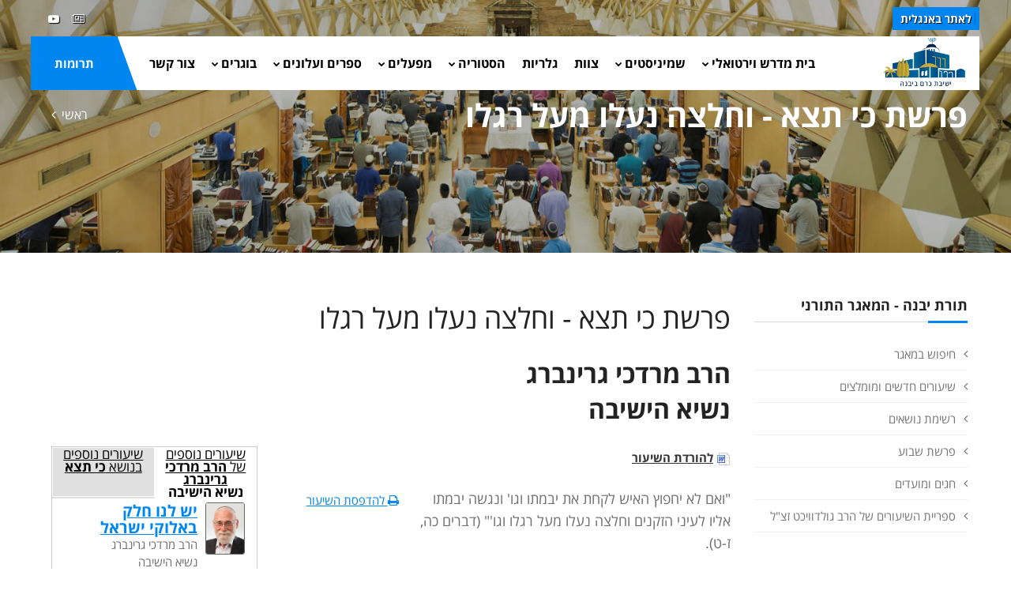

--- FILE ---
content_type: text/html
request_url: https://www.kby.org/hebrew/torat-yavneh/view.asp?id=2386
body_size: 11414
content:


<!DOCTYPE html>
<html lang="en"><!-- InstanceBegin template="/Templates/heb.2020.dwt.asp" codeOutsideHTMLIsLocked="false" --> 
<head>
<meta charset="windows-1255">
<meta http-equiv="X-UA-Compatible" content="IE=edge">
<!-- InstanceBeginEditable name="doctitle" -->
<title>פרשת כי תצא - וחלצה נעלו מעל רגלו, הרב מרדכי גרינברג <br> נשיא הישיבה -  מאגר תורני - ישיבת כרם ביבנה</title>
<!-- InstanceEndEditable -->
<meta property="og:image" content="https://www.kby.org/images/logo-heb.png" />	
	<link rel="apple-touch-icon" href="/favicon.png">
	<link rel="shortcut icon" href="/favicon.png"  type="image/x-icon">
	<meta name="viewport" content="width=device-width, initial-scale=1">
<!--[if lt IE 9]>
	<script src="js/html5shiv.min.js"></script>
	<script src="js/respond.min.js"></script>
	<![endif]--> 

<!-- STYLESHEETS -->
<link rel="stylesheet" type="text/css" href="../../css/plugins.css">
<link rel="stylesheet" type="text/css" href="../../css/style.css">
<link class="skin" rel="stylesheet" type="text/css" href="../../css/skin/skin-4.css">
<link rel="stylesheet" type="text/css" href="../../css/templete.css">
<link rel="stylesheet" type="text/css" href="../../css/extra.css?t=1/17/2026 8:38:26 AM">
<link rel="stylesheet" type="text/css" href="../../css/rtl.css">
<!-- Google Font -->
<style>
/*@import url('https://fonts.googleapis.com/css?family=Montserrat:100,100i,200,200i,300,300i,400,400i,500,500i,600,600i,700,700i,800,800i,900,900i|Open+Sans:300,300i,400,400i,600,600i,700,700i,800,800i|Playfair+Display:400,400i,700,700i,900,900i|Raleway:100,100i,200,200i,300,300i,400,400i,500,500i,600,600i,700,700i,800,800i,900,900i|Roboto+Condensed:300,300i,400,400i,700,700i|Roboto:100,100i,300,300i,400,400i,500,500i,700,700i,900,900i&display=swap');*/
@import url(//fonts.googleapis.com/earlyaccess/opensanshebrew.css);	
body, td, th {
	font-family: Open Sans Hebrew, sans-serif; 
}
</style>
<!-- InstanceBeginEditable name="head" -->
<meta name="description" content="פרשת כי תצא - וחלצה נעלו מעל רגלו, הרב מרדכי גרינברג <br> נשיא הישיבה -  מאגר תורני - ישיבת כרם ביבנה" />
<meta property="og:title" content="פרשת כי תצא - וחלצה נעלו מעל רגלו, הרב מרדכי גרינברג <br> נשיא הישיבה -  מאגר תורני - ישיבת כרם ביבנה" />

	
 

<script type="text/javascript" src="/includes/kdate.js"></script>


<!-- InstanceEndEditable -->
</head>
<body id="bg">
<div class="page-wraper roboto-condensed">
  <div id="loading-area"></div>
  <!-- header --> 
  <header class="site-header mo-left header-transparent box-header header">
		<div class="top-bar ">
			<div class="container">
				<div class="row d-flex justify-content-between">
					<div class="dlab-topbar-left">
						<ul>
							<!--<li><a href="about-1.html">About Us</a></li>
							<li><a href="privacy-policy.html">Refund Policy</a></li>
							<li><a href="help-desk.html">Help Desk</a></li>-->
							<li><a href="/english" target="_blank" class="applyNav">לאתר באנגלית</a></li>
							<!--<li><a href="https://donation.asakimerp.com/Campaing/?CampaingID=50259" target="_blank" class="applyNav" style="background: red;">לפדיון כפרות תשפ&quot;ג</a></li>-->
						</ul>
					</div>
					<div class="dlab-topbar-right topbar-social">
						<ul>
							<!--<li><a href="#" class="site-button-link facebook hover"><i class="fa fa-facebook"></i></a></li>
							<li><a href="#" class="site-button-link google-plus hover"><i class="fa fa-google-plus"></i></a></li>
							<li><a href="#" class="site-button-link twitter hover"><i class="fa fa-twitter"></i></a></li>
							<li><a href="#" class="site-button-link instagram hover"><i class="fa fa-instagram"></i></a></li>
							<li><a href="#" class="site-button-link linkedin hover"><i class="fa fa-linkedin"></i></a></li>-->
							<li><a href="http://kby.activetrail.biz/KBY02" target="_blank" class="site-button-link hover"><i class="fa fa-newspaper-o" aria-hidden="true"></i>
</a></li>
							<li><a href="https://www.youtube.com/channel/UCuGfgv3gfX7YybiOF2-x3aA" target="_blank" class="site-button-link youtube hover"><i class="fa fa-youtube-play"></i></a></li>
							
						</ul>
					</div>
				</div>
			</div>
		</div>
		<!-- main header -->
        <div class="sticky-header main-bar-wraper navbar-expand-lg">
            <div class="main-bar clearfix ">
                <div class="container clearfix">
                    <!-- website logo -->
                    <div class="logo-header mostion logo-dark">
						<a href="/hebrew"><img src="/images/logo-heb.png" alt="ישיבת כרם ביבנה"></a>
					</div>
                    <!-- nav toggle button -->
                    <button class="navbar-toggler collapsed navicon justify-content-end" type="button" data-toggle="collapse" data-target="#navbarNavDropdown" aria-controls="navbarNavDropdown" aria-expanded="false" aria-label="Toggle navigation">
						<span></span>
						<span></span>
						<span></span>
					</button>
                    <!-- extra nav -->
                    <div class="extra-nav">
						<a href="/hebrew/support-us/" class="site-button radius-no">תרומות</a>
                    </div>
                    <!-- Quik search -->
                    <div class="dlab-quik-search ">
                        <form action="#">
                            <input name="search" value="" type="text" class="form-control" placeholder="Type to search">
                            <span id="quik-search-remove"><i class="ti-close"></i></span>
                        </form>
                    </div>
                    <!-- main nav -->
                    <div class="header-nav navbar-collapse collapse justify-content-end" id="navbarNavDropdown">
						<div class="logo-header d-md-block d-lg-none">
							<a href="/hebrew"><img src="/images/logo-heb.png" alt="ישיבת כרם ביבנה"></a>
						</div>
                        <ul class="nav navbar-nav">	
							<!--<li class="active "> <a href="javascript:;">Home</a></li>-->
							<li>
								<a href="javascript:;">בית מדרש וירטואלי<i class="fa fa-chevron-down"></i></a>
								 <ul class="sub-menu">
		<li><a href="/hebrew/torat-yavneh/search.asp">חיפוש במאגר</a></li>
							<li><a href="/hebrew/torat-yavneh/">שיעורים חדשים ומומלצים</a></li>
							<li><a href="/hebrew/torat-yavneh/categories.asp">רשימת נושאים</a></li>
							<li><a href="/hebrew/torat-yavneh/parsha.asp">פרשת שבוע</a></li>
							<li><a href="/hebrew/torat-yavneh/chagim.asp">חגים ומועדים</a></li>
						
                             
                             	<!--li><a href="/hebrew/torat2/ohev-shalom.asp?id=132">Ohev Shalom Program</a></li-->
                              
                            <li><a href="/harav"> ספריית השיעורים של הרב גולדוויכט זצ&quot;ל</a></li>
								  </ul>
							</li>
							

							<li>
								<a href="javascript:;">שמיניסטים<i class="fa fa-chevron-down"></i></a>
								  <ul class="sub-menu"><li><a href="/hebrew/shministim/?id=1950">ברוכים הבאים!</a></li><li><a href="/hebrew/shministim/?id=1954">בכניסה לבית המדרש</a></li><li><a href="/hebrew/shministim/?id=1955">ישיבה שהיא בית</a></li><li><a href="/hebrew/shministim/?id=1956">הלימוד בעיון</a></li><li><a href="/hebrew/shministim/?id=1957">לימודי הבקיאות</a></li><li><a href="/hebrew/shministim/?id=1958">תנ"ך, אמונה ומחשבה</a></li><li><a href="/hebrew/shministim/?id=1959">השירות הצבאי</a></li><li><a href="/hebrew/shministim/?id=1960">כולל אברכים</a></li><li><a href="/hebrew/shministim/?id=2488">שבת גיבוש</a></li><li><a href="/hebrew/shministim/contact.asp">יצירת קשר</a></li><li><a href="/rishum">רישום מקוון</a></li></ul>
							</li>

  							<li> <a  href="/hebrew/staff">צוות</a>   </li>
  							<li> <a  href="/hebrew/galleries">גלריות</a>   </li>
							<li>
								<a href="javascript:;">הסטוריה<i class="fa fa-chevron-down"></i></a>
								  <ul class="sub-menu"><li><a href="/hebrew/history/?id=219">ישיבת ההסדר כרם ביבנה</a></li><li><a href="/hebrew/rosh-hayeshiva">מרן ראש הישיבה זצ"ל</a></li><li><a href="/hebrew/history/?id=2751">מר אלי קליין ז"ל</a></li><li><a href="/hebrew/yizkor">נופלים</a></li><li><a href="/hebrew/history/?id=221">פעילות הישיבה</a></li></ul>
								 
							</li>
							<li> <a href="javascript:;">מפעלים<i class="fa fa-chevron-down"></i></a>
								  <ul class="sub-menu"><li><a href="/hebrew/mifalim/?id=229">תכנית בני חו"ל</a></li><li><a href="/hebrew/mifalim/?id=231">מכון הוראה</a></li><li><a href="/hebrew/mifalim/?id=2499">בית מדרש ללימודי תנ"ך וארץ ישראל</a></li><li><a href="/hebrew/mifalim/?id=2498">השתלמות מנהלים</a></li><li><a href="/hebrew/mifalim/?id=230">כולל יום השישי</a></li><li><a href="/hebrew/mifalim/?id=4201"></a></li></ul>
							  </li>
							  <li> <a href="javascript:;">ספרים ועלונים<i class="fa fa-chevron-down"></i> </a>
								  <ul class="sub-menu"><li><a href="/hebrew/store">חנות ספרים</a></li><li><a href="/hebrew/torat-yavneh/results.asp?file_rav=41&task=search">אשכולות</a></li><li><a href="/hebrew/torat-yavneh/results.asp?x_file_cat1=43&x_file_subcat1=705&task=search">בלכתך בדרך</a></li><li><a href="/hebrew/publications/?id=2737">חדשות הכרם</a></li></ul>
							  </li>
							  <li> <a href="javascript:;"> בוגרים<i class="fa fa-chevron-down"></i> </a>
								  <ul class="sub-menu"><li><a href="/bogrim/?id=228">בוגרים</a></li><li><a href="/bogrim/?id=558">ספר היובל</a></li><li><a href="/bogrim/announcement.asp">עידכון שמחה</a></li></ul>
							  </li>
							  <!--<li > <a  href="/hebrew/support-us">Support Us<i class="fa fa-chevron-down"></i></a>
								  <ul class="sub-menu"><li><a href="/hebrew/support-us/?id=46">Donation Options</a></li><li><a href="/english/support-us/secure.asp">Secure Online Donations</a></li></ul>
							  </li>-->
							  <li><a href="/hebrew/contact.asp">צור קשר</a></li>
							
							
							  <li><a href="/hebrew/support-us/" class="d-lg-none"> תרומות</a> </li>
							
							
							
						</ul>	
						<div class="dlab-social-icon">
							<ul>
							<!--	<li><a class="site-button facebook circle-sm outline fa fa-facebook" href="javascript:void(0);"></a></li>-->
								
								<li><a href="https://www.youtube.com/channel/UCuGfgv3gfX7YybiOF2-x3aA" target="_blank" class="site-button youtube circle-sm outline fa fa-youtube"><i class="fa fa-youtube-play"></i></a></li>
							</ul>
						</div>		
                    </div>
                </div>
            </div>
        </div>
        <!-- main header END -->
    </header>











<!--



<a class="contact-us" href="/english">English</a>
<ul class="group">
  <li> <a class="home" href="/hebrew">ראשי</a> </li>
  <li class="parent"> <a class="torat-yavneh" href="/hebrew/torat-yavneh">תורת יבנה</a>
  </li>
  <li class="parent"> <a class="history" href="/hebrew/history">הסטוריה</a>
      
  </li>
  <li> <a class="staff" href="/hebrew/staff">צוות</a> </li>
  <li class="parent"> <a class="mifalim" href="/hebrew/mifalim">מפעלים</a>
      
  </li>
  <li> <a class="photos" href="/hebrew/galleries">גלריות</a> </li>
  <li class="parent"> <a class="zmorot" href="/hebrew/store">ספרים ועלונים</a>
 	 
   </li>
  <li class="parent"> <a class="alumni" href="/bogrim">בוגרים</a>
						
  </li>
  <li class="parent"> <a class="shministim" href="/hebrew/shministim">שמיניסטים</a>
      
      </li>
     <li> <a class="support" href="/hebrew/support-us">תרומות</a> </li>
     <li><a class="" href="/hebrew/contact.asp">צרו קשר</a></li>
</ul>
<a class="menu-btn" href="#"><span class="line">&nbsp;</span><span class="line">&nbsp;</span><span class="line">&nbsp;</span><span class="line">&nbsp;</span></a>

--> 
  <!-- header END --> 
  <!-- Content -->
  <div class="page-content bg-white"> 
    <!-- inner page banner -->
    <div class="dlab-bnr-inr overlay-black-middle bg-pt" style="background-image:url('/images/banners/03.jpg');"> 
      <div class="container">
        <div class="dlab-bnr-inr-entry"> <!-- InstanceBeginEditable name="titleArea" -->
          <h1 class="text-white">פרשת כי תצא - וחלצה נעלו מעל רגלו</h1>
          <!-- Breadcrumb row -->
          <div class="breadcrumb-row">
            <ul class="list-inline">
              <li><a href="/hebrew">ראשי</a></li>
              <li></li>
            </ul>
          </div>
          <!-- InstanceEndEditable --> </div>
      </div>
    </div>
    <!-- inner page banner END --> 
    <!-- contact area -->
    <div class="content-area">
      <div class="container">
        <div class="row"> 
          <!-- Side bar start -->
          <div class="col-xl-3 col-lg-4 col-md-12 order-2 order-md-1" id="sidebar">
            <aside  class="side-bar sticky-top"> <!-- InstanceBeginEditable name="leftRegion" -->
     <div class="widget widget_archive"><h5 class="widget-title style-1">תורת יבנה - המאגר התורני</h5>
<ul class="sub-menu">
		<li><a href="/hebrew/torat-yavneh/search.asp">חיפוש במאגר</a></li>
							<li><a href="/hebrew/torat-yavneh/">שיעורים חדשים ומומלצים</a></li>
							<li><a href="/hebrew/torat-yavneh/categories.asp">רשימת נושאים</a></li>
							<li><a href="/hebrew/torat-yavneh/parsha.asp">פרשת שבוע</a></li>
							<li><a href="/hebrew/torat-yavneh/chagim.asp">חגים ומועדים</a></li>
						
                             
                             	<!--li><a href="/hebrew/torat2/ohev-shalom.asp?id=132">Ohev Shalom Program</a></li-->
                              
                            <li><a href="/harav"> ספריית השיעורים של הרב גולדוויכט זצ&quot;ל</a></li>
								  </ul>
</div>

      <!-- InstanceEndEditable --> </aside>
          </div>
          <!-- Side bar END --> 
          <!-- Left part start -->
          <div class="col-xl-9 col-lg-8 col-md-12 order-1 order-md-2" id="mainarea"> 
            <!-- blog start -->
            <div class="blog-post blog-single">
            <!-- InstanceBeginEditable name="mainRegion" -->
		
			        <h1 class="carizma">פרשת כי תצא - וחלצה נעלו מעל רגלו</h1> 
                    <h2 class="carizma"><strong>הרב מרדכי גרינברג <br> נשיא הישיבה</strong></h2>

 

	<div id="shiurContent"> 
       
        
        <p>
		
			 
           		 <img src="/images/icons/page_white_word.png" alt="MS Word" width="16" height="16" hspace="1" vspace="0" border="0" align="absmiddle" />
   		    
		
            <a href="https://secure.media-line.co.il/Kby/text/pash/ki-teze/ki-teze001.doc" title="Download the Shiur" target="_blank"><strong>להורדת השיעור</strong></a>
            </p>
        
                <div class="pageNav noprint" style="float:left; width: 150px; margin: 0 10px 10px 0 ; padding:5px;"><a href="javascript:window.print()"><i class="fa fa-print" aria-hidden="true"></i> להדפסת השיעור </a></div>
                <div  style=" font-size: 120%; text-align: right; direction: rtl;" class="carizma"><p dir="RTL">&quot;ואם לא יחפוץ האיש לקחת את יבמתו וגו&#39; ונגשה יבמתו אליו לעיני הזקנים וחלצה נעלו מעל רגלו וגו&#39;&quot; (דברים כה, ז-ט).</p><br><p dir="RTL">על משמעות הנעל ניתן ללמוד ממחזה הסנה, שם נאמר למשה &quot;אל תקרב הלום של נעליך מעל רגליך וגו&#39;&quot;.</p><br><p dir="RTL">מחזה דומה מצינו אצל יהושע שאף לו נאמר &quot;של נעלך מעל רגלך&quot; (יהושע ה, טו). אלא שדייקו האחרונים שלמשה נאמר &quot;של נעליך&quot;, ל&#39; רבים. ואילו ליהושע נאמר &quot;של נעלך&quot;, ל&#39; יחיד. (ר&#39; מלבים שמות ג, ה. של&quot;ה פ&#39; שמות).</p><br><p dir="RTL">וביאור הדברים, שגוף האדם נקרא בפי המקובלים נעל, משום שנשמתו של האדם לא ירדה כולה מן העליונים, להיות בגוף התחתון, אלא כפי שפירש ר&#39; חיים מוולאז&#39;ין כמה פעמים בספרו נפש החיים, ששורש נשמתו של האדם נטוע למעלה, והיא משתלשלת למטה דרך מדרגות רבות, ורק הקצה התחתון נכנס בגוף האדם, כמ&quot;ש &quot;כי חלק ה&#39; עמו יעקב חבל נחלתו&quot;,וכמו חבל שמשתלשל מלמעלה למטה. וכמו שהחלק התחתון של גוף האדם נכנס לנעל, כך החלק התחתון של הנשמה נכנס בגוף. וע&quot;כ קרוי הגוף נעל. שהנשמה העליונה אינה יכולה להתגלות בעולם התחתון אלא ע&quot;י שתתלבש בנעל גשמית. ובאמת יש לאדם שני נעלים. הא&#39; הוא הנעל הבהמית שעל הרגל הגשמית. והשניה היא גוף האדם שהוא נעל לנשמה. וכאשר האדם במדרגת הנבואה, עליו לחלוץ את הנעל הגשמית, שהגשמיות מעכבת בעד התעלות האדם, אך משה רבנו נצטווה לא רק להוריד את הנעל הגשמית, אלא לחלוץ אף את הנעל השניה, היינו הגוף הגשמי וכל כוחותיו הנפשיים, כי נבואתו הייתה באספקלריה מאירה, משא&quot;כ יהושע ושאר הנביאים שכוחות הנפש נשארו, וקיבלו את הנבואה בכח המדמה. ע&quot;כ נצטוה יהושע לחלוץ את הנעל הגשמית ותו לא. אך למשה נאמר &quot;של נעליך&quot;,ל&#39; רבים, את שתי הנעלים, וקיבל נבואתו &quot;פה אל פה&quot;, שלא דרך כוחות המדמה.וע&quot;כ מעולם לא ראה משה בנבואתו דמיונות וצורות, אלא &quot;וידבר ה&#39; את משה&quot;</p><br><p dir="RTL">עפ&quot;ז ביאר ר&#39; יצחק מוולאז&#39;ין את מאמר הגמ&#39; בברכות (נז:) שאם אחד חלם שהמת נטל מן הבית כלי, סימן רע הוא לבית. ופי&#39; הגמ&#39; שהכלי הוא סנדל או נעל. ופ&#39; רש&quot;י, שהוא סימן שמוציא אחרים מן הבית. והיינו שהנעל הוא סימן לגוף, וכשהמת נוטל נעל, משמעות הדבר שנוטל גוף אחד מבני הבית.</p><br><p dir="RTL">ובספר באר יוסף פי&#39; בזה מה שהביא הרמ&quot;א באו&quot;ח סי&#39; רס&quot;ג שהמנהג לומר למי שלובש בגד חדש, &quot;תבלה ותתחדש&quot;. ויש מי שכתב, שאין לומר כן על נעלים או בגדים העשויים מעור של בהמה, דא&quot;כ היו צריכים להרוג בהמה אחרת תחילה, שיחדש ממנו בגד אחר, וכתוב &quot;ורחמיו על כל מעשיו&quot;, וסיים הרמ&quot;א שטעם זה חלוש מאוד ואינו נראה, ומ&quot;מ רבים מקפידים שלא לאומרו.</p><br><p dir="RTL">והטעם חלוש, משום שניתן רשות להשתמש בבע&quot;ח לצרכי האדם. אך לפי הנ&quot;ל &quot;יש לומר שטעם המקפידים הוא דוקא בנעל שהוא סמל לגוף האדם, ולומר לאדם &quot;תבלה ותחדש&quot; על נעל, משמעותו שיתבלה גופו ויסתלק מן העולם. &quot;וברית כרותה לשפתים&quot;.</p><br><p dir="RTL">עפי&quot;ז נבין ענין היבום והחליצה, שכשמת אדם בלא בנים ונשמתו נשארה ערטילאית בלא גוף ונעל, וע&quot;כ מצוה אחיו להקים לו שם ולבנות לאשת אחיו נעל, וכיוון שמסרב, חולצת אשתו את נעלו, שאם אינו מוכן להטיב עם אחיו ולהרכיב נעל לנשמתו, הרי הוא עצמו אינו ראוי לנעל, וע&quot;כ חולצת נעלו מעל רגלו, ואומרת &quot;ככה יעשה לאיש אשר לא יבנה את בית אחיו&quot;.</p><br><p dir="RTL">ומן הענין לסיים בהערה מוסרית שכתב ר&#39; יצחק מוולאזין.</p><br><p dir="RTL">ומזה יוצא לנו מוסר השכל, לעוסקים כל ימיהם בעניני הגוף הנקרא מנעל לנשמה, והיתכן שנבלה ימינו על המנעלים שיהיו מהודרים, וללכת בלא לבוש או בבגד עדים, כהאי נשמתא דאזלי ערטילאי בלא לבושי תורה ומצוות, והבן. והיא מאמר בגמ&#39; (סוטה ח) &quot;כדאמרי אינשי שליח ערטילאי ורמי מסאניה&quot;.ופ&#39; רש&quot;י: שדרך בני אדם להתלוצץ באדם ערום ומנעלו ברגליו.</p></div>
    
			
            
<div id="mainShiurDisplay">

 
 <P>&nbsp;</P>
  
<P>&nbsp;</P>
        
        <p><strong>קוד השיעור:</strong> 2386</p>
        
        <div class="printonly" style="text-align:center;">
        	<strong>סרוק כדי להעלות את השיעור באתר:</strong>
            <br>

         	<img src="https://quickchart.io/chart?cht=qr&chs=150x150&chl=http://www.kby.org.il/hebrew/torat-yavneh/view.asp?id=2386&chld=H|0" />
         </div>

        

	<p>רעיון לפרשת כי תצא</p>





</div> 

<!-- comments -->
<div id="commentArea">
	<div id="commentMessage" class=""></div>
	<p><strong>לשליחת שאלה או הארה בנוגע לשיעור:</strong></p>
	<div id="existingComments">
    
    
    </div>
    <div id="newComment">
    	
    	<form method="post" class="validate" id="newCommentForm" action="?task=add&id=2386">
      		<div id="commentContent">
            	<textarea name="comments" id="comments" placeholder="הוסף הארות ושאלות..." class="required" title=" "></textarea>
            </div>
            
            <div id="commentBy">
<input type="text" class="required" title=" " name="sentBy" id="sentBy" placeholder="שם" value="">
      		</div>
            <div id="commentByEmail">
<input type="text" class="required email" dir="ltr" title=" " name="Email" id="Email" placeholder="כתובת מייל"  value="">
      		</div>
            <br clear="all">
            
			<div id="commentOptions">
				<div class="form-check form-check-inline">
				<input name="senderPublish" type="checkbox" value="1" checked><label> אני מוכן שההארה שלי תפורסם באתר</label>
				</div>
      		</div>
            <div id="commentSpam">
<div class="g-recaptcha" data-sitekey="6LeUQIwUAAAAAJX4Z7fRPvy7BXfg5MewRu2dUfXO"></div>
      		</div>
            <br clear="all">
            
            <input type="submit" name="submitComment" id="submitComment" value="שלח הארה">
            <br clear="all">
    	</form>
        
	</div>

</div>


           
     </div> <!--shiurContent-->      
            
            
            <div id="relatedVideos">
                    <ul id="relatedHeader"><li><a href="#byRav">שיעורים נוספים
                    
                    	 של <strong>הרב מרדכי גרינברג <br> נשיא הישיבה</strong>
                    </a></li>
                    
                        <li><a href="#byCat">שיעורים נוספים בנושא <strong>כי תצא</strong></a></li>
                    
                    </ul>
                <div id="relatedInner">
                	<div id="byRav">
                    
                  <div class="relatedShiur">
                         <div class="relatedImg"><a href="/hebrew/torat-yavneh/view.asp?id=2066"><img src="/uploads/staff/RHY(1).jpg" alt="הרב מרדכי גרינברג <br> נשיא הישיבה" width="50" border="0" /></a></div>
    					<div class="relatedInfo">
                            <div class="shiurListingTitle"><a href="view.asp?id=2066">יש  לנו חלק באלוקי ישראל</a></div>
                             הרב מרדכי גרינברג <br> נשיא הישיבה
                                 <div class="iconSelectionnn"> 
								  
                                    <a href="view.asp?id=2066" title="השיעור בעברית" class="torahLang" >ע</a>
                                  
                                    <a href="view.asp?id=2066" title="פתיחת השיעור"><i class="fa fa-file-text-o" aria-hidden="true"></i></a>
                                    
                                 </div>
                        </div>
                    
                    </div>
                    
                  <div class="relatedShiur">
                         <div class="relatedImg"><a href="/hebrew/torat-yavneh/view.asp?id=2070"><img src="/uploads/staff/RHY(1).jpg" alt="הרב מרדכי גרינברג <br> נשיא הישיבה" width="50" border="0" /></a></div>
    					<div class="relatedInfo">
                            <div class="shiurListingTitle"><a href="view.asp?id=2070">החשמונאים והמרגלים</a></div>
                             הרב מרדכי גרינברג <br> נשיא הישיבה
                                 <div class="iconSelectionnn"> 
								  
                                    <a href="view.asp?id=2070" title="השיעור בעברית" class="torahLang" >ע</a>
                                  
                                    <a href="view.asp?id=2070" title="פתיחת השיעור"><i class="fa fa-file-text-o" aria-hidden="true"></i></a>
                                    
                                 </div>
                        </div>
                    
                    </div>
                    
                  <div class="relatedShiur">
                         <div class="relatedImg"><a href="/hebrew/torat-yavneh/view.asp?id=2071"><img src="/uploads/staff/RHY(1).jpg" alt="הרב מרדכי גרינברג <br> נשיא הישיבה" width="50" border="0" /></a></div>
    					<div class="relatedInfo">
                            <div class="shiurListingTitle"><a href="view.asp?id=2071">המנורה והאור הגנוז בתורה</a></div>
                             הרב מרדכי גרינברג <br> נשיא הישיבה
                                 <div class="iconSelectionnn"> 
								  
                                    <a href="view.asp?id=2071" title="השיעור בעברית" class="torahLang" >ע</a>
                                  
                                    <a href="view.asp?id=2071" title="פתיחת השיעור"><i class="fa fa-file-text-o" aria-hidden="true"></i></a>
                                    
                                 </div>
                        </div>
                    
                    </div>
                    
                  <div class="relatedShiur">
                         <div class="relatedImg"><a href="/hebrew/torat-yavneh/view.asp?id=2083"><img src="/uploads/staff/RHY(1).jpg" alt="הרב מרדכי גרינברג <br> נשיא הישיבה" width="50" border="0" /></a></div>
    					<div class="relatedInfo">
                            <div class="shiurListingTitle"><a href="view.asp?id=2083">מגילת ההסתר</a></div>
                             הרב מרדכי גרינברג <br> נשיא הישיבה
                                 <div class="iconSelectionnn"> 
								  
                                    <a href="view.asp?id=2083" title="השיעור בעברית" class="torahLang" >ע</a>
                                  
                                    <a href="view.asp?id=2083" title="פתיחת השיעור"><i class="fa fa-file-text-o" aria-hidden="true"></i></a>
                                    
                                 </div>
                        </div>
                    
                    </div>
                    
                  <div class="relatedShiur">
                         <div class="relatedImg"><a href="/hebrew/torat-yavneh/view.asp?id=2086"><img src="/uploads/staff/RHY(1).jpg" alt="הרב מרדכי גרינברג <br> נשיא הישיבה" width="50" border="0" /></a></div>
    					<div class="relatedInfo">
                            <div class="shiurListingTitle"><a href="view.asp?id=2086">מלחמת עמלק  וארץ ישראל</a></div>
                             הרב מרדכי גרינברג <br> נשיא הישיבה
                                 <div class="iconSelectionnn"> 
								  
                                    <a href="view.asp?id=2086" title="השיעור בעברית" class="torahLang" >ע</a>
                                  
                                    <a href="view.asp?id=2086" title="פתיחת השיעור"><i class="fa fa-file-text-o" aria-hidden="true"></i></a>
                                    
                                 </div>
                        </div>
                    
                    </div>
                    
                  <div class="relatedShiur">
                         <div class="relatedImg"><a href="/hebrew/torat-yavneh/view.asp?id=2088"><img src="/uploads/staff/RHY(1).jpg" alt="הרב מרדכי גרינברג <br> נשיא הישיבה" width="50" border="0" /></a></div>
    					<div class="relatedInfo">
                            <div class="shiurListingTitle"><a href="view.asp?id=2088">פורים ע"ש הפור</a></div>
                             הרב מרדכי גרינברג <br> נשיא הישיבה
                                 <div class="iconSelectionnn"> 
								  
                                    <a href="view.asp?id=2088" title="השיעור בעברית" class="torahLang" >ע</a>
                                  
                                    <a href="view.asp?id=2088" title="פתיחת השיעור"><i class="fa fa-file-text-o" aria-hidden="true"></i></a>
                                    
                                 </div>
                        </div>
                    
                    </div>
                    
                  <div class="relatedShiur">
                         <div class="relatedImg"><a href="/hebrew/torat-yavneh/view.asp?id=2098"><img src="/uploads/staff/RHY(1).jpg" alt="הרב מרדכי גרינברג <br> נשיא הישיבה" width="50" border="0" /></a></div>
    					<div class="relatedInfo">
                            <div class="shiurListingTitle"><a href="view.asp?id=2098">הסנגוריה של השטן</a></div>
                             הרב מרדכי גרינברג <br> נשיא הישיבה
                                 <div class="iconSelectionnn"> 
								  
                                    <a href="view.asp?id=2098" title="השיעור בעברית" class="torahLang" >ע</a>
                                  
                                    <a href="view.asp?id=2098" title="פתיחת השיעור"><i class="fa fa-file-text-o" aria-hidden="true"></i></a>
                                    
                                 </div>
                        </div>
                    
                    </div>
                    
                  <div class="relatedShiur">
                         <div class="relatedImg"><a href="/hebrew/torat-yavneh/view.asp?id=2101"><img src="/uploads/staff/RHY(1).jpg" alt="הרב מרדכי גרינברג <br> נשיא הישיבה" width="50" border="0" /></a></div>
    					<div class="relatedInfo">
                            <div class="shiurListingTitle"><a href="view.asp?id=2101">מים תחתונים ומים עליונים</a></div>
                             הרב מרדכי גרינברג <br> נשיא הישיבה
                                 <div class="iconSelectionnn"> 
								  
                                    <a href="view.asp?id=2101" title="השיעור בעברית" class="torahLang" >ע</a>
                                  
                                    <a href="view.asp?id=2101" title="פתיחת השיעור"><i class="fa fa-file-text-o" aria-hidden="true"></i></a>
                                    
                                 </div>
                        </div>
                    
                    </div>
                    
                <div class="extra"><a href="results.asp?psearch=&x_file_cat1=-9&file_rav=3&task=search">שיעורים נוספים</a>...</div>
                
                </div>
                
                    <div id="byCat">
                     
                      <div class="relatedShiur">
                          <div class="relatedImg"><a href="view.asp?id=2389"><img src="/uploads/staff/RTubi.jpg" alt="הרב זכריה טובי <br> ראש הכולל" width="50" border="0" /></a></div>
                            <div class="relatedInfo">
                                <div class="shiurListingTitle"><a href="view.asp?id=2389">נידון על שם סופו</a></div>
                                 הרב זכריה טובי <br> ראש הכולל
                        
                                 <div class="iconSelectionnn"> 
                                    
                                    <a href="view.asp?id=2389" title="השיעור בעברית"  class="torahLang"  >ע</a>
                                  
                                    <a href="view.asp?id=2389" title="פתיחת השיעור" ><i class="fa fa-file-text-o" aria-hidden="true"></i></a>
                                    
                                 </div>
                            
                             </div>
                        </div>
                        
                      <div class="relatedShiur">
                          <div class="relatedImg"><a href="view.asp?id=2390"><img src="/uploads/staff/RHY(1).jpg" alt="הרב מרדכי גרינברג <br> נשיא הישיבה" width="50" border="0" /></a></div>
                            <div class="relatedInfo">
                                <div class="shiurListingTitle"><a href="view.asp?id=2390">ולא יראה בך ערות דבר</a></div>
                                 הרב מרדכי גרינברג <br> נשיא הישיבה
                        
                                 <div class="iconSelectionnn"> 
                                    
                                    <a href="view.asp?id=2390" title="השיעור בעברית"  class="torahLang"  >ע</a>
                                  
                                    <a href="view.asp?id=2390" title="פתיחת השיעור" ><i class="fa fa-file-text-o" aria-hidden="true"></i></a>
                                    
                                 </div>
                            
                             </div>
                        </div>
                        
                      <div class="relatedShiur">
                          <div class="relatedImg"><a href="view.asp?id=2391"><img src="/uploads/staff/RHY(1).jpg" alt="הרב מרדכי גרינברג <br> נשיא הישיבה" width="50" border="0" /></a></div>
                            <div class="relatedInfo">
                                <div class="shiurListingTitle"><a href="view.asp?id=2391">בננו זה... זולל וסובא</a></div>
                                 הרב מרדכי גרינברג <br> נשיא הישיבה
                        
                                 <div class="iconSelectionnn"> 
                                    
                                    <a href="view.asp?id=2391" title="השיעור בעברית"  class="torahLang"  >ע</a>
                                  
                                    <a href="view.asp?id=2391" title="פתיחת השיעור" ><i class="fa fa-file-text-o" aria-hidden="true"></i></a>
                                    
                                 </div>
                            
                             </div>
                        </div>
                        
                      <div class="relatedShiur">
                          <div class="relatedImg"><a href="view.asp?id=2392"><img src="/uploads/staff/Rav_Rivlin.jpg" alt="הרב אברהם ריבלין, המשגיח הרוחני לשעבר" width="50" border="0" /></a></div>
                            <div class="relatedInfo">
                                <div class="shiurListingTitle"><a href="view.asp?id=2392">ואשת נעורים כי תמאס</a></div>
                                 הרב אברהם ריבלין, המשגיח הרוחני לשעבר
                        
                                 <div class="iconSelectionnn"> 
                                    
                                    <a href="view.asp?id=2392" title="השיעור בעברית"  class="torahLang"  >ע</a>
                                  
                                    <a href="view.asp?id=2392" title="פתיחת השיעור" ><i class="fa fa-file-text-o" aria-hidden="true"></i></a>
                                    
                                 </div>
                            
                             </div>
                        </div>
                        
                      <div class="relatedShiur">
                          <div class="relatedImg"><a href="view.asp?id=2393"><img src="/uploads/staff/Rav_Rivlin.jpg" alt="הרב אברהם ריבלין, המשגיח הרוחני לשעבר" width="50" border="0" /></a></div>
                            <div class="relatedInfo">
                                <div class="shiurListingTitle"><a href="view.asp?id=2393">לא תבושי ואל תכלמי</a></div>
                                 הרב אברהם ריבלין, המשגיח הרוחני לשעבר
                        
                                 <div class="iconSelectionnn"> 
                                    
                                    <a href="view.asp?id=2393" title="השיעור בעברית"  class="torahLang"  >ע</a>
                                  
                                    <a href="view.asp?id=2393" title="פתיחת השיעור" ><i class="fa fa-file-text-o" aria-hidden="true"></i></a>
                                    
                                 </div>
                            
                             </div>
                        </div>
                        
                      <div class="relatedShiur">
                          <div class="relatedImg"><a href="view.asp?id=2394"><img src="/images/face-logo_sm.jpg" alt="" width="50" border="0" /></a></div>
                            <div class="relatedInfo">
                                <div class="shiurListingTitle"><a href="view.asp?id=2394">חסדי ה'</a></div>
                                 הרב צבי צרפתי
                        
                                 <div class="iconSelectionnn"> 
                                    
                                    <a href="view.asp?id=2394" title="השיעור בעברית"  class="torahLang"  >ע</a>
                                  
                                 </div>
                            
                             </div>
                        </div>
                        
                      <div class="relatedShiur">
                          <div class="relatedImg"><a href="view.asp?id=2395"><img src="/uploads/staff/RavBerkovitz2.jpg" alt="הרב נתנאל ברקוביץ" width="50" border="0" /></a></div>
                            <div class="relatedInfo">
                                <div class="shiurListingTitle"><a href="view.asp?id=2395">האיש - האשה - והעם</a></div>
                                 הרב נתנאל ברקוביץ
                        
                                 <div class="iconSelectionnn"> 
                                    
                                    <a href="view.asp?id=2395" title="השיעור בעברית"  class="torahLang"  >ע</a>
                                  
                                    <a href="view.asp?id=2395" title="פתיחת השיעור" ><i class="fa fa-file-text-o" aria-hidden="true"></i></a>
                                    
                                 </div>
                            
                             </div>
                        </div>
                        
                      <div class="relatedShiur">
                          <div class="relatedImg"><a href="view.asp?id=2398"><img src="/images/face-logo_sm.jpg" alt="" width="50" border="0" /></a></div>
                            <div class="relatedInfo">
                                <div class="shiurListingTitle"><a href="view.asp?id=2398">גדלות האדם - שימת לב</a></div>
                                 ר' נתנאל שושן
                        
                                 <div class="iconSelectionnn"> 
                                    
                                    <a href="view.asp?id=2398" title="השיעור בעברית"  class="torahLang"  >ע</a>
                                  
                                    <a href="view.asp?id=2398" title="פתיחת השיעור" ><i class="fa fa-file-text-o" aria-hidden="true"></i></a>
                                    
                                 </div>
                            
                             </div>
                        </div>
                         
                    
                    <div class="extra"><a href="results.asp?psearch=&x_file_cat1=1&x_file_subcat1=485&task=search">שיעורים נוספים</a>...</div>
                    </div>
                
                </div>
           	
            </div>
            
            
            
            
             <!-- shiur display -->
<br clear="all" />

<p>&nbsp;</p>
	  
      <!-- InstanceEndEditable --> </div>
          
          <!-- blog END --> 
        </div>
        <!-- Left part END --> 
      </div>
    </div>
  </div>
</div>
<!-- Content END--> 
<!-- Footer --> 
<!--  <p>פיתוח אתר על ידי <a class="site-by" href="http://www.coda.co.il" target="_blank">coda</a>&nbsp;</p>
	-->
	
<footer class="site-footer style1">
		<!-- Footer Info -->
		<div class="section-full p-t50 p-b20 bg-primary text-white overlay-primary-dark footer-info-bar">
			<div class="container">
				<div class="row">
					<div class="col-lg-4 col-md-6 col-sm-6 m-b30">
						<div class="icon-bx-wraper bx-style-1 p-a20 radius-sm br-col-w1">
							<div class="icon-content">
								<h5 class="dlab-tilte">
									<span class="icon-sm"><i class="ti-location-pin"></i></span> 
								כתובת</h5>
								<p class="op7">ישיבת כרם ביבנה, <br>

ד.נ. אבטח<br>
 7985500 </p>
							</div>
						</div>
					</div>
					
										
					
					
					<div class="col-lg-4 col-md-6 col-sm-6 m-b30">
						<div class="icon-bx-wraper bx-style-1 p-a20 radius-sm br-col-w1">
							<div class="icon-content">
								<h5 class="dlab-tilte">
									<span class="icon-sm"><i class="ti-email"></i></span> 
									אימייל
								</h5>
								<p class="m-b0 op7">משרד: <a href="mailto:mazkirut@kby.org.il">mazkirut@kby.org.il</a></p>
								<p class="op7">בוגרים: <a href="mailto:pr_secy@kby.org.il">pr_secy@kby.org.il</a><br>
&nbsp;</p>
							</div>
						</div>
					</div>
					<div class="col-lg-4 col-md-6 col-sm-6 m-b30">
						<div class="icon-bx-wraper bx-style-1 p-a20 radius-sm br-col-w1">
							<div class="icon-content">
								<h5 class="dlab-tilte">
									<span class="icon-sm"><i class="ti-mobile"></i></span> 
								טלפונים
								</h5>
								<p class="m-b0 op7">משרד: 08-856-2007<br>

							
							פקס: 08-856-465<br>
&nbsp;</p>
							</div>
						</div>
					</div>
					
				</div>
			</div>
		</div>
		<!-- Footer Info End -->
        <!-- Footer Top -->
		<!--<div class="footer-top">
            <div class="container">
                <div class="row">
                    <div class="col-md-4 col-sm-6">
                        <div class="widget widget_about">
							<h4 class="footer-title">About KBY</h4>
                            <p>Shortly after the founding of the State of Israel, Rav Kook zt&quot;l, and Rabbi Berlin zt&quot;l, envisioned a Yeshiva that would combine the intensive Talmudic traditions of the East European bastions of learning with an atmosphere that would remain consistent with the lifestyle of the young State. Yeshivat Kerem B'Yavneh has successfully blended these elements, and actively pursues programs to meet the spiritual needs of the State of Israel and the Jewish people.</p>
							<a href="/english/about" class="readmore">Read More</a>
                        </div>
                    </div>
                    <div class="col-md-4 col-sm-6">
                        <div class="widget">
                            <h4 class="footer-title">Quick Links</h4>
                            <ul class="list-2">
                                <li><a href="../about-1.html">About Us</a></li>
                                <li><a href="../blog-grid-2.html">Blog</a></li>
                                <li><a href="../services-1.html">Services</a></li>
                                <li><a href="../privacy-policy.html">Privacy Policy</a></li>
                                <li><a href="../portfolio-grid-2.html">Projects </a></li>
                                <li><a href="../help-desk.html">Help Desk </a></li>
                                <li><a href="../shop.html">Shop</a></li>
                                <li><a href="../contact-1.html">Contact</a></li>
                            </ul>
                        </div>
                    </div>
                    <div class="col-md-4 col-sm-12">
                        <div class="widget widget_subscribe">
                            <h4 class="footer-title">Usefull Link</h4>
							<p>If you have any questions. Subscribe to our newsletter to get our latest products.</p>
                            <form class="dzSubscribe" action="../script/mailchamp.php" method="post">
								<div class="dzSubscribeMsg"></div>
								<div class="form-group">
									<div class="input-group">
										<input name="dzEmail" required="required" type="email" class="form-control" placeholder="Your Email Address">
										<div class="input-group-addon">
											<button name="submit" value="Submit" type="submit" class="site-button fa fa-paper-plane-o"></button>
										</div>
									</div>
								</div>
							</form>
                        </div>
                    </div>
                </div>
            </div>
        </div>-->
		<!-- Footer Top End -->
        <!-- Footer Bottom -->
        <div class="footer-bottom footer-line">
            <div class="container">
                <div class="footer-bottom-in">
                    <div class="footer-bottom-logo"><a href="/hebrew" style="background:  none;"><img src="/images/logo-heb-white.png" alt="ישיבת כרם ביבנה"/></a></div>
					<div class="footer-bottom-social">
						<ul class="dlab-social-icon dez-border">
						
							<li><a class="fa fa-youtube" href="https://www.youtube.com/channel/UCILpE5B1Sdf6ZGRnSocpsPQ" target="_blank"></a></li>
						</ul>
					</div>
                </div>
            </div>
        </div>
		<!-- Footer Bottom End -->
    </footer>


<!--<p>כל הזכויות שמורות &copy; 2026 - תשפ&quot;ו  ישיבת כרם ביבנה | <a href="/hebrew/contact.asp">צרו קשר</a> | <a href="/english">To the English Site</a></p>
-->
 
<!-- Footer End -->
<button class="scroltop fa fa-chevron-up" ></button>
</div>
<!-- JAVASCRIPT FILES ========================================= --> 
<script src="../../js/jquery.min.js"></script><!-- JQUERY.MIN JS --> 
<script src="../../plugins/wow/wow.js"></script><!-- WOW JS --> 
<script src="../../plugins/bootstrap/js/popper.min.js"></script><!-- BOOTSTRAP.MIN JS --> 
<script src="../../plugins/bootstrap/js/bootstrap.min.js"></script><!-- BOOTSTRAP.MIN JS --> 
<script src="../../plugins/bootstrap-select/bootstrap-select.min.js"></script><!-- FORM JS --> 
<script src="../../plugins/bootstrap-touchspin/jquery.bootstrap-touchspin.js"></script><!-- FORM JS --> 
<script src="../../plugins/magnific-popup/magnific-popup.js"></script><!-- MAGNIFIC POPUP JS --> 
<script src="../../plugins/counter/waypoints-min.js"></script><!-- WAYPOINTS JS --> 
<script src="../../plugins/counter/counterup.min.js"></script><!-- COUNTERUP JS --> 
<script src="../../plugins/imagesloaded/imagesloaded.js"></script><!-- IMAGESLOADED -->  
<script src="../../plugins/masonry/masonry-3.1.4.js"></script><!-- MASONRY --> 
<script src="../../plugins/masonry/masonry.filter.js"></script><!-- MASONRY --> 
<script src="../../plugins/owl-carousel/owl.carousel.js"></script><!-- OWL SLIDER --> 
<script src="../../plugins/lightgallery/js/lightgallery-all.min.js"></script><!-- Lightgallery --> 
<script src="../../js/custom.js"></script><!-- CUSTOM FUCTIONS  --> 
<script src="../../js/dz.carousel.min.js"></script><!-- SORTCODE FUCTIONS  --> 
<script src="../../plugins/countdown/jquery.countdown.js"></script><!-- COUNTDOWN FUCTIONS  --> 
<script src="../../js/dz.ajax.js"></script><!-- CONTACT JS --> 
<script src="../../plugins/rangeslider/rangeslider.js" ></script><!-- Rangeslider --> 
<script src="https://www.google.com/recaptcha/api.js"></script>			
<!-- InstanceBeginEditable name="scriptRegion" -->
  
 
 <!-- comment stuff: --> 
<script src="https://ajax.microsoft.com/ajax/jquery.validate/1.7/jquery.validate.min.js"></script>
<script type="text/javascript">
	$(document).ready(function(){

		//onload:
		$("#existingComments").load("/includes/ajax_shiurComments.asp?lang=heb&task=list&id=2386", function(){
			// do comething on success 
		});
		
		
		
		
		// new comment:
		$("#newCommentForm").validate({
			/*
			submitHandler: function(form) {
			
				$.ajax({
					type: "POST",
					url: "/includes/ajax_shiurComments.asp",
					data: {
						task: 'add',
						id: 2386,
						lang: 'heb',
						comments: $("#comments").val(),
						sentby: $("#sentBy").val(),
						email: $("#Email").val(),
						senderpublish: $("input[name=senderPublish]:checked").val()
						
					},
					success: function(data) {
						
						if (data =='good') {
							$("#commentMessage").addClass("good").html('תודה רבה, קבלנו את הארותיך');
							$("#comments").val('');
							$("#sentBy").val('');
							$("#Email").val('');
							$("input[name=senderPublish]:checked").val('');
	
							$("#existingComments").load("/includes/ajax_shiurComments.asp?lang=heb&task=list&id=2386", function(){
								// do comething on success 
							});
						} else {
							$("#commentMessage").addClass("bad").html(data);
						}
				
					},
					error: function(obj,msg) {
						$("#commentMessage").addClass("bad").html('קרתה תקלה בעת שליחת ההארות');
					}     
				});
			}
			*/
		});
		

	});
</script>


 
    <script type="text/javascript" src="/includes/jquery-ui-1.8.23.custom.min.js"></script>
    <script type="text/javascript">
		$(document).ready(function(){
			
			//When page loads...
			$("#relatedInner").children("div").hide(); //Hide all content
			$("ul#relatedHeader li:first").addClass("active").show(); //Activate first tab
			$("#relatedInner div:first").show(); //Show first tab content
		
			//On Click Event
			$("ul#relatedHeader li").click(function() {
		
				$("ul#relatedHeader li").removeClass("active"); //Remove any "active" class
				$(this).addClass("active"); //Add "active" class to selected tab
				$("#relatedInner").children("div").hide(); //Hide all tab content
		
				var activeTab = $(this).find("a").attr("href"); //Find the href attribute value to identify the active tab + content
				$(activeTab).fadeIn(); //Fade in the active ID content
				return false;
			});
			
			if ($("body").hasClass("mobile")){
				//activate old player  - as they probably dont have silverlight  which is required for the new JW player
				//$("#audiospaceOLD, #videospaceOLD").show();
			} else {
				//show new player
				//$("#audiospaceNEW, #videospaceNEW").show();
				
			}
			
			
			
			$('.bhv-mainCategory, .bhv-subCategory').on('change', function(){
				 updateSelect('fld=' + this.id, this);
			});
		
			function updateSelect(selectorChanged, selectElement){
				var dataString;
				dataString = 'addAll=true&' + selectorChanged + '&val=' + $(selectElement).val();
			//	alert (dataString);//return false;
				
				$.ajax({
					type: "POST",
					url: "/includes/getSubcats.asp",
					data: dataString,
					success: function(data) {
						$(selectElement).nextAll('select').remove();
						$(data).insertAfter(selectElement);
					},
					error: function(obj,msg) {
						alert('*** Error! ***\n\n'+msg);
					}     
				});
			} 
		
			
		});
</script>

    <!-- InstanceEndEditable --> 
<script>
  (function(i,s,o,g,r,a,m){i['GoogleAnalyticsObject']=r;i[r]=i[r]||function(){
  (i[r].q=i[r].q||[]).push(arguments)},i[r].l=1*new Date();a=s.createElement(o),
  m=s.getElementsByTagName(o)[0];a.async=1;a.src=g;m.parentNode.insertBefore(a,m)
  })(window,document,'script','//www.google-analytics.com/analytics.js','ga');

  ga('create', 'UA-387565-59', 'kby.org');
  ga('send', 'pageview');

</script>
<script defer src="https://static.cloudflareinsights.com/beacon.min.js/vcd15cbe7772f49c399c6a5babf22c1241717689176015" integrity="sha512-ZpsOmlRQV6y907TI0dKBHq9Md29nnaEIPlkf84rnaERnq6zvWvPUqr2ft8M1aS28oN72PdrCzSjY4U6VaAw1EQ==" data-cf-beacon='{"version":"2024.11.0","token":"659ebbd8212a49eeb330dc6197db5cb0","r":1,"server_timing":{"name":{"cfCacheStatus":true,"cfEdge":true,"cfExtPri":true,"cfL4":true,"cfOrigin":true,"cfSpeedBrain":true},"location_startswith":null}}' crossorigin="anonymous"></script>
</body>
<!-- InstanceEnd --></html>


--- FILE ---
content_type: text/html; charset=utf-8
request_url: https://www.google.com/recaptcha/api2/anchor?ar=1&k=6LeUQIwUAAAAAJX4Z7fRPvy7BXfg5MewRu2dUfXO&co=aHR0cHM6Ly93d3cua2J5Lm9yZzo0NDM.&hl=en&v=PoyoqOPhxBO7pBk68S4YbpHZ&size=normal&anchor-ms=20000&execute-ms=30000&cb=2838u3mgrxn8
body_size: 49168
content:
<!DOCTYPE HTML><html dir="ltr" lang="en"><head><meta http-equiv="Content-Type" content="text/html; charset=UTF-8">
<meta http-equiv="X-UA-Compatible" content="IE=edge">
<title>reCAPTCHA</title>
<style type="text/css">
/* cyrillic-ext */
@font-face {
  font-family: 'Roboto';
  font-style: normal;
  font-weight: 400;
  font-stretch: 100%;
  src: url(//fonts.gstatic.com/s/roboto/v48/KFO7CnqEu92Fr1ME7kSn66aGLdTylUAMa3GUBHMdazTgWw.woff2) format('woff2');
  unicode-range: U+0460-052F, U+1C80-1C8A, U+20B4, U+2DE0-2DFF, U+A640-A69F, U+FE2E-FE2F;
}
/* cyrillic */
@font-face {
  font-family: 'Roboto';
  font-style: normal;
  font-weight: 400;
  font-stretch: 100%;
  src: url(//fonts.gstatic.com/s/roboto/v48/KFO7CnqEu92Fr1ME7kSn66aGLdTylUAMa3iUBHMdazTgWw.woff2) format('woff2');
  unicode-range: U+0301, U+0400-045F, U+0490-0491, U+04B0-04B1, U+2116;
}
/* greek-ext */
@font-face {
  font-family: 'Roboto';
  font-style: normal;
  font-weight: 400;
  font-stretch: 100%;
  src: url(//fonts.gstatic.com/s/roboto/v48/KFO7CnqEu92Fr1ME7kSn66aGLdTylUAMa3CUBHMdazTgWw.woff2) format('woff2');
  unicode-range: U+1F00-1FFF;
}
/* greek */
@font-face {
  font-family: 'Roboto';
  font-style: normal;
  font-weight: 400;
  font-stretch: 100%;
  src: url(//fonts.gstatic.com/s/roboto/v48/KFO7CnqEu92Fr1ME7kSn66aGLdTylUAMa3-UBHMdazTgWw.woff2) format('woff2');
  unicode-range: U+0370-0377, U+037A-037F, U+0384-038A, U+038C, U+038E-03A1, U+03A3-03FF;
}
/* math */
@font-face {
  font-family: 'Roboto';
  font-style: normal;
  font-weight: 400;
  font-stretch: 100%;
  src: url(//fonts.gstatic.com/s/roboto/v48/KFO7CnqEu92Fr1ME7kSn66aGLdTylUAMawCUBHMdazTgWw.woff2) format('woff2');
  unicode-range: U+0302-0303, U+0305, U+0307-0308, U+0310, U+0312, U+0315, U+031A, U+0326-0327, U+032C, U+032F-0330, U+0332-0333, U+0338, U+033A, U+0346, U+034D, U+0391-03A1, U+03A3-03A9, U+03B1-03C9, U+03D1, U+03D5-03D6, U+03F0-03F1, U+03F4-03F5, U+2016-2017, U+2034-2038, U+203C, U+2040, U+2043, U+2047, U+2050, U+2057, U+205F, U+2070-2071, U+2074-208E, U+2090-209C, U+20D0-20DC, U+20E1, U+20E5-20EF, U+2100-2112, U+2114-2115, U+2117-2121, U+2123-214F, U+2190, U+2192, U+2194-21AE, U+21B0-21E5, U+21F1-21F2, U+21F4-2211, U+2213-2214, U+2216-22FF, U+2308-230B, U+2310, U+2319, U+231C-2321, U+2336-237A, U+237C, U+2395, U+239B-23B7, U+23D0, U+23DC-23E1, U+2474-2475, U+25AF, U+25B3, U+25B7, U+25BD, U+25C1, U+25CA, U+25CC, U+25FB, U+266D-266F, U+27C0-27FF, U+2900-2AFF, U+2B0E-2B11, U+2B30-2B4C, U+2BFE, U+3030, U+FF5B, U+FF5D, U+1D400-1D7FF, U+1EE00-1EEFF;
}
/* symbols */
@font-face {
  font-family: 'Roboto';
  font-style: normal;
  font-weight: 400;
  font-stretch: 100%;
  src: url(//fonts.gstatic.com/s/roboto/v48/KFO7CnqEu92Fr1ME7kSn66aGLdTylUAMaxKUBHMdazTgWw.woff2) format('woff2');
  unicode-range: U+0001-000C, U+000E-001F, U+007F-009F, U+20DD-20E0, U+20E2-20E4, U+2150-218F, U+2190, U+2192, U+2194-2199, U+21AF, U+21E6-21F0, U+21F3, U+2218-2219, U+2299, U+22C4-22C6, U+2300-243F, U+2440-244A, U+2460-24FF, U+25A0-27BF, U+2800-28FF, U+2921-2922, U+2981, U+29BF, U+29EB, U+2B00-2BFF, U+4DC0-4DFF, U+FFF9-FFFB, U+10140-1018E, U+10190-1019C, U+101A0, U+101D0-101FD, U+102E0-102FB, U+10E60-10E7E, U+1D2C0-1D2D3, U+1D2E0-1D37F, U+1F000-1F0FF, U+1F100-1F1AD, U+1F1E6-1F1FF, U+1F30D-1F30F, U+1F315, U+1F31C, U+1F31E, U+1F320-1F32C, U+1F336, U+1F378, U+1F37D, U+1F382, U+1F393-1F39F, U+1F3A7-1F3A8, U+1F3AC-1F3AF, U+1F3C2, U+1F3C4-1F3C6, U+1F3CA-1F3CE, U+1F3D4-1F3E0, U+1F3ED, U+1F3F1-1F3F3, U+1F3F5-1F3F7, U+1F408, U+1F415, U+1F41F, U+1F426, U+1F43F, U+1F441-1F442, U+1F444, U+1F446-1F449, U+1F44C-1F44E, U+1F453, U+1F46A, U+1F47D, U+1F4A3, U+1F4B0, U+1F4B3, U+1F4B9, U+1F4BB, U+1F4BF, U+1F4C8-1F4CB, U+1F4D6, U+1F4DA, U+1F4DF, U+1F4E3-1F4E6, U+1F4EA-1F4ED, U+1F4F7, U+1F4F9-1F4FB, U+1F4FD-1F4FE, U+1F503, U+1F507-1F50B, U+1F50D, U+1F512-1F513, U+1F53E-1F54A, U+1F54F-1F5FA, U+1F610, U+1F650-1F67F, U+1F687, U+1F68D, U+1F691, U+1F694, U+1F698, U+1F6AD, U+1F6B2, U+1F6B9-1F6BA, U+1F6BC, U+1F6C6-1F6CF, U+1F6D3-1F6D7, U+1F6E0-1F6EA, U+1F6F0-1F6F3, U+1F6F7-1F6FC, U+1F700-1F7FF, U+1F800-1F80B, U+1F810-1F847, U+1F850-1F859, U+1F860-1F887, U+1F890-1F8AD, U+1F8B0-1F8BB, U+1F8C0-1F8C1, U+1F900-1F90B, U+1F93B, U+1F946, U+1F984, U+1F996, U+1F9E9, U+1FA00-1FA6F, U+1FA70-1FA7C, U+1FA80-1FA89, U+1FA8F-1FAC6, U+1FACE-1FADC, U+1FADF-1FAE9, U+1FAF0-1FAF8, U+1FB00-1FBFF;
}
/* vietnamese */
@font-face {
  font-family: 'Roboto';
  font-style: normal;
  font-weight: 400;
  font-stretch: 100%;
  src: url(//fonts.gstatic.com/s/roboto/v48/KFO7CnqEu92Fr1ME7kSn66aGLdTylUAMa3OUBHMdazTgWw.woff2) format('woff2');
  unicode-range: U+0102-0103, U+0110-0111, U+0128-0129, U+0168-0169, U+01A0-01A1, U+01AF-01B0, U+0300-0301, U+0303-0304, U+0308-0309, U+0323, U+0329, U+1EA0-1EF9, U+20AB;
}
/* latin-ext */
@font-face {
  font-family: 'Roboto';
  font-style: normal;
  font-weight: 400;
  font-stretch: 100%;
  src: url(//fonts.gstatic.com/s/roboto/v48/KFO7CnqEu92Fr1ME7kSn66aGLdTylUAMa3KUBHMdazTgWw.woff2) format('woff2');
  unicode-range: U+0100-02BA, U+02BD-02C5, U+02C7-02CC, U+02CE-02D7, U+02DD-02FF, U+0304, U+0308, U+0329, U+1D00-1DBF, U+1E00-1E9F, U+1EF2-1EFF, U+2020, U+20A0-20AB, U+20AD-20C0, U+2113, U+2C60-2C7F, U+A720-A7FF;
}
/* latin */
@font-face {
  font-family: 'Roboto';
  font-style: normal;
  font-weight: 400;
  font-stretch: 100%;
  src: url(//fonts.gstatic.com/s/roboto/v48/KFO7CnqEu92Fr1ME7kSn66aGLdTylUAMa3yUBHMdazQ.woff2) format('woff2');
  unicode-range: U+0000-00FF, U+0131, U+0152-0153, U+02BB-02BC, U+02C6, U+02DA, U+02DC, U+0304, U+0308, U+0329, U+2000-206F, U+20AC, U+2122, U+2191, U+2193, U+2212, U+2215, U+FEFF, U+FFFD;
}
/* cyrillic-ext */
@font-face {
  font-family: 'Roboto';
  font-style: normal;
  font-weight: 500;
  font-stretch: 100%;
  src: url(//fonts.gstatic.com/s/roboto/v48/KFO7CnqEu92Fr1ME7kSn66aGLdTylUAMa3GUBHMdazTgWw.woff2) format('woff2');
  unicode-range: U+0460-052F, U+1C80-1C8A, U+20B4, U+2DE0-2DFF, U+A640-A69F, U+FE2E-FE2F;
}
/* cyrillic */
@font-face {
  font-family: 'Roboto';
  font-style: normal;
  font-weight: 500;
  font-stretch: 100%;
  src: url(//fonts.gstatic.com/s/roboto/v48/KFO7CnqEu92Fr1ME7kSn66aGLdTylUAMa3iUBHMdazTgWw.woff2) format('woff2');
  unicode-range: U+0301, U+0400-045F, U+0490-0491, U+04B0-04B1, U+2116;
}
/* greek-ext */
@font-face {
  font-family: 'Roboto';
  font-style: normal;
  font-weight: 500;
  font-stretch: 100%;
  src: url(//fonts.gstatic.com/s/roboto/v48/KFO7CnqEu92Fr1ME7kSn66aGLdTylUAMa3CUBHMdazTgWw.woff2) format('woff2');
  unicode-range: U+1F00-1FFF;
}
/* greek */
@font-face {
  font-family: 'Roboto';
  font-style: normal;
  font-weight: 500;
  font-stretch: 100%;
  src: url(//fonts.gstatic.com/s/roboto/v48/KFO7CnqEu92Fr1ME7kSn66aGLdTylUAMa3-UBHMdazTgWw.woff2) format('woff2');
  unicode-range: U+0370-0377, U+037A-037F, U+0384-038A, U+038C, U+038E-03A1, U+03A3-03FF;
}
/* math */
@font-face {
  font-family: 'Roboto';
  font-style: normal;
  font-weight: 500;
  font-stretch: 100%;
  src: url(//fonts.gstatic.com/s/roboto/v48/KFO7CnqEu92Fr1ME7kSn66aGLdTylUAMawCUBHMdazTgWw.woff2) format('woff2');
  unicode-range: U+0302-0303, U+0305, U+0307-0308, U+0310, U+0312, U+0315, U+031A, U+0326-0327, U+032C, U+032F-0330, U+0332-0333, U+0338, U+033A, U+0346, U+034D, U+0391-03A1, U+03A3-03A9, U+03B1-03C9, U+03D1, U+03D5-03D6, U+03F0-03F1, U+03F4-03F5, U+2016-2017, U+2034-2038, U+203C, U+2040, U+2043, U+2047, U+2050, U+2057, U+205F, U+2070-2071, U+2074-208E, U+2090-209C, U+20D0-20DC, U+20E1, U+20E5-20EF, U+2100-2112, U+2114-2115, U+2117-2121, U+2123-214F, U+2190, U+2192, U+2194-21AE, U+21B0-21E5, U+21F1-21F2, U+21F4-2211, U+2213-2214, U+2216-22FF, U+2308-230B, U+2310, U+2319, U+231C-2321, U+2336-237A, U+237C, U+2395, U+239B-23B7, U+23D0, U+23DC-23E1, U+2474-2475, U+25AF, U+25B3, U+25B7, U+25BD, U+25C1, U+25CA, U+25CC, U+25FB, U+266D-266F, U+27C0-27FF, U+2900-2AFF, U+2B0E-2B11, U+2B30-2B4C, U+2BFE, U+3030, U+FF5B, U+FF5D, U+1D400-1D7FF, U+1EE00-1EEFF;
}
/* symbols */
@font-face {
  font-family: 'Roboto';
  font-style: normal;
  font-weight: 500;
  font-stretch: 100%;
  src: url(//fonts.gstatic.com/s/roboto/v48/KFO7CnqEu92Fr1ME7kSn66aGLdTylUAMaxKUBHMdazTgWw.woff2) format('woff2');
  unicode-range: U+0001-000C, U+000E-001F, U+007F-009F, U+20DD-20E0, U+20E2-20E4, U+2150-218F, U+2190, U+2192, U+2194-2199, U+21AF, U+21E6-21F0, U+21F3, U+2218-2219, U+2299, U+22C4-22C6, U+2300-243F, U+2440-244A, U+2460-24FF, U+25A0-27BF, U+2800-28FF, U+2921-2922, U+2981, U+29BF, U+29EB, U+2B00-2BFF, U+4DC0-4DFF, U+FFF9-FFFB, U+10140-1018E, U+10190-1019C, U+101A0, U+101D0-101FD, U+102E0-102FB, U+10E60-10E7E, U+1D2C0-1D2D3, U+1D2E0-1D37F, U+1F000-1F0FF, U+1F100-1F1AD, U+1F1E6-1F1FF, U+1F30D-1F30F, U+1F315, U+1F31C, U+1F31E, U+1F320-1F32C, U+1F336, U+1F378, U+1F37D, U+1F382, U+1F393-1F39F, U+1F3A7-1F3A8, U+1F3AC-1F3AF, U+1F3C2, U+1F3C4-1F3C6, U+1F3CA-1F3CE, U+1F3D4-1F3E0, U+1F3ED, U+1F3F1-1F3F3, U+1F3F5-1F3F7, U+1F408, U+1F415, U+1F41F, U+1F426, U+1F43F, U+1F441-1F442, U+1F444, U+1F446-1F449, U+1F44C-1F44E, U+1F453, U+1F46A, U+1F47D, U+1F4A3, U+1F4B0, U+1F4B3, U+1F4B9, U+1F4BB, U+1F4BF, U+1F4C8-1F4CB, U+1F4D6, U+1F4DA, U+1F4DF, U+1F4E3-1F4E6, U+1F4EA-1F4ED, U+1F4F7, U+1F4F9-1F4FB, U+1F4FD-1F4FE, U+1F503, U+1F507-1F50B, U+1F50D, U+1F512-1F513, U+1F53E-1F54A, U+1F54F-1F5FA, U+1F610, U+1F650-1F67F, U+1F687, U+1F68D, U+1F691, U+1F694, U+1F698, U+1F6AD, U+1F6B2, U+1F6B9-1F6BA, U+1F6BC, U+1F6C6-1F6CF, U+1F6D3-1F6D7, U+1F6E0-1F6EA, U+1F6F0-1F6F3, U+1F6F7-1F6FC, U+1F700-1F7FF, U+1F800-1F80B, U+1F810-1F847, U+1F850-1F859, U+1F860-1F887, U+1F890-1F8AD, U+1F8B0-1F8BB, U+1F8C0-1F8C1, U+1F900-1F90B, U+1F93B, U+1F946, U+1F984, U+1F996, U+1F9E9, U+1FA00-1FA6F, U+1FA70-1FA7C, U+1FA80-1FA89, U+1FA8F-1FAC6, U+1FACE-1FADC, U+1FADF-1FAE9, U+1FAF0-1FAF8, U+1FB00-1FBFF;
}
/* vietnamese */
@font-face {
  font-family: 'Roboto';
  font-style: normal;
  font-weight: 500;
  font-stretch: 100%;
  src: url(//fonts.gstatic.com/s/roboto/v48/KFO7CnqEu92Fr1ME7kSn66aGLdTylUAMa3OUBHMdazTgWw.woff2) format('woff2');
  unicode-range: U+0102-0103, U+0110-0111, U+0128-0129, U+0168-0169, U+01A0-01A1, U+01AF-01B0, U+0300-0301, U+0303-0304, U+0308-0309, U+0323, U+0329, U+1EA0-1EF9, U+20AB;
}
/* latin-ext */
@font-face {
  font-family: 'Roboto';
  font-style: normal;
  font-weight: 500;
  font-stretch: 100%;
  src: url(//fonts.gstatic.com/s/roboto/v48/KFO7CnqEu92Fr1ME7kSn66aGLdTylUAMa3KUBHMdazTgWw.woff2) format('woff2');
  unicode-range: U+0100-02BA, U+02BD-02C5, U+02C7-02CC, U+02CE-02D7, U+02DD-02FF, U+0304, U+0308, U+0329, U+1D00-1DBF, U+1E00-1E9F, U+1EF2-1EFF, U+2020, U+20A0-20AB, U+20AD-20C0, U+2113, U+2C60-2C7F, U+A720-A7FF;
}
/* latin */
@font-face {
  font-family: 'Roboto';
  font-style: normal;
  font-weight: 500;
  font-stretch: 100%;
  src: url(//fonts.gstatic.com/s/roboto/v48/KFO7CnqEu92Fr1ME7kSn66aGLdTylUAMa3yUBHMdazQ.woff2) format('woff2');
  unicode-range: U+0000-00FF, U+0131, U+0152-0153, U+02BB-02BC, U+02C6, U+02DA, U+02DC, U+0304, U+0308, U+0329, U+2000-206F, U+20AC, U+2122, U+2191, U+2193, U+2212, U+2215, U+FEFF, U+FFFD;
}
/* cyrillic-ext */
@font-face {
  font-family: 'Roboto';
  font-style: normal;
  font-weight: 900;
  font-stretch: 100%;
  src: url(//fonts.gstatic.com/s/roboto/v48/KFO7CnqEu92Fr1ME7kSn66aGLdTylUAMa3GUBHMdazTgWw.woff2) format('woff2');
  unicode-range: U+0460-052F, U+1C80-1C8A, U+20B4, U+2DE0-2DFF, U+A640-A69F, U+FE2E-FE2F;
}
/* cyrillic */
@font-face {
  font-family: 'Roboto';
  font-style: normal;
  font-weight: 900;
  font-stretch: 100%;
  src: url(//fonts.gstatic.com/s/roboto/v48/KFO7CnqEu92Fr1ME7kSn66aGLdTylUAMa3iUBHMdazTgWw.woff2) format('woff2');
  unicode-range: U+0301, U+0400-045F, U+0490-0491, U+04B0-04B1, U+2116;
}
/* greek-ext */
@font-face {
  font-family: 'Roboto';
  font-style: normal;
  font-weight: 900;
  font-stretch: 100%;
  src: url(//fonts.gstatic.com/s/roboto/v48/KFO7CnqEu92Fr1ME7kSn66aGLdTylUAMa3CUBHMdazTgWw.woff2) format('woff2');
  unicode-range: U+1F00-1FFF;
}
/* greek */
@font-face {
  font-family: 'Roboto';
  font-style: normal;
  font-weight: 900;
  font-stretch: 100%;
  src: url(//fonts.gstatic.com/s/roboto/v48/KFO7CnqEu92Fr1ME7kSn66aGLdTylUAMa3-UBHMdazTgWw.woff2) format('woff2');
  unicode-range: U+0370-0377, U+037A-037F, U+0384-038A, U+038C, U+038E-03A1, U+03A3-03FF;
}
/* math */
@font-face {
  font-family: 'Roboto';
  font-style: normal;
  font-weight: 900;
  font-stretch: 100%;
  src: url(//fonts.gstatic.com/s/roboto/v48/KFO7CnqEu92Fr1ME7kSn66aGLdTylUAMawCUBHMdazTgWw.woff2) format('woff2');
  unicode-range: U+0302-0303, U+0305, U+0307-0308, U+0310, U+0312, U+0315, U+031A, U+0326-0327, U+032C, U+032F-0330, U+0332-0333, U+0338, U+033A, U+0346, U+034D, U+0391-03A1, U+03A3-03A9, U+03B1-03C9, U+03D1, U+03D5-03D6, U+03F0-03F1, U+03F4-03F5, U+2016-2017, U+2034-2038, U+203C, U+2040, U+2043, U+2047, U+2050, U+2057, U+205F, U+2070-2071, U+2074-208E, U+2090-209C, U+20D0-20DC, U+20E1, U+20E5-20EF, U+2100-2112, U+2114-2115, U+2117-2121, U+2123-214F, U+2190, U+2192, U+2194-21AE, U+21B0-21E5, U+21F1-21F2, U+21F4-2211, U+2213-2214, U+2216-22FF, U+2308-230B, U+2310, U+2319, U+231C-2321, U+2336-237A, U+237C, U+2395, U+239B-23B7, U+23D0, U+23DC-23E1, U+2474-2475, U+25AF, U+25B3, U+25B7, U+25BD, U+25C1, U+25CA, U+25CC, U+25FB, U+266D-266F, U+27C0-27FF, U+2900-2AFF, U+2B0E-2B11, U+2B30-2B4C, U+2BFE, U+3030, U+FF5B, U+FF5D, U+1D400-1D7FF, U+1EE00-1EEFF;
}
/* symbols */
@font-face {
  font-family: 'Roboto';
  font-style: normal;
  font-weight: 900;
  font-stretch: 100%;
  src: url(//fonts.gstatic.com/s/roboto/v48/KFO7CnqEu92Fr1ME7kSn66aGLdTylUAMaxKUBHMdazTgWw.woff2) format('woff2');
  unicode-range: U+0001-000C, U+000E-001F, U+007F-009F, U+20DD-20E0, U+20E2-20E4, U+2150-218F, U+2190, U+2192, U+2194-2199, U+21AF, U+21E6-21F0, U+21F3, U+2218-2219, U+2299, U+22C4-22C6, U+2300-243F, U+2440-244A, U+2460-24FF, U+25A0-27BF, U+2800-28FF, U+2921-2922, U+2981, U+29BF, U+29EB, U+2B00-2BFF, U+4DC0-4DFF, U+FFF9-FFFB, U+10140-1018E, U+10190-1019C, U+101A0, U+101D0-101FD, U+102E0-102FB, U+10E60-10E7E, U+1D2C0-1D2D3, U+1D2E0-1D37F, U+1F000-1F0FF, U+1F100-1F1AD, U+1F1E6-1F1FF, U+1F30D-1F30F, U+1F315, U+1F31C, U+1F31E, U+1F320-1F32C, U+1F336, U+1F378, U+1F37D, U+1F382, U+1F393-1F39F, U+1F3A7-1F3A8, U+1F3AC-1F3AF, U+1F3C2, U+1F3C4-1F3C6, U+1F3CA-1F3CE, U+1F3D4-1F3E0, U+1F3ED, U+1F3F1-1F3F3, U+1F3F5-1F3F7, U+1F408, U+1F415, U+1F41F, U+1F426, U+1F43F, U+1F441-1F442, U+1F444, U+1F446-1F449, U+1F44C-1F44E, U+1F453, U+1F46A, U+1F47D, U+1F4A3, U+1F4B0, U+1F4B3, U+1F4B9, U+1F4BB, U+1F4BF, U+1F4C8-1F4CB, U+1F4D6, U+1F4DA, U+1F4DF, U+1F4E3-1F4E6, U+1F4EA-1F4ED, U+1F4F7, U+1F4F9-1F4FB, U+1F4FD-1F4FE, U+1F503, U+1F507-1F50B, U+1F50D, U+1F512-1F513, U+1F53E-1F54A, U+1F54F-1F5FA, U+1F610, U+1F650-1F67F, U+1F687, U+1F68D, U+1F691, U+1F694, U+1F698, U+1F6AD, U+1F6B2, U+1F6B9-1F6BA, U+1F6BC, U+1F6C6-1F6CF, U+1F6D3-1F6D7, U+1F6E0-1F6EA, U+1F6F0-1F6F3, U+1F6F7-1F6FC, U+1F700-1F7FF, U+1F800-1F80B, U+1F810-1F847, U+1F850-1F859, U+1F860-1F887, U+1F890-1F8AD, U+1F8B0-1F8BB, U+1F8C0-1F8C1, U+1F900-1F90B, U+1F93B, U+1F946, U+1F984, U+1F996, U+1F9E9, U+1FA00-1FA6F, U+1FA70-1FA7C, U+1FA80-1FA89, U+1FA8F-1FAC6, U+1FACE-1FADC, U+1FADF-1FAE9, U+1FAF0-1FAF8, U+1FB00-1FBFF;
}
/* vietnamese */
@font-face {
  font-family: 'Roboto';
  font-style: normal;
  font-weight: 900;
  font-stretch: 100%;
  src: url(//fonts.gstatic.com/s/roboto/v48/KFO7CnqEu92Fr1ME7kSn66aGLdTylUAMa3OUBHMdazTgWw.woff2) format('woff2');
  unicode-range: U+0102-0103, U+0110-0111, U+0128-0129, U+0168-0169, U+01A0-01A1, U+01AF-01B0, U+0300-0301, U+0303-0304, U+0308-0309, U+0323, U+0329, U+1EA0-1EF9, U+20AB;
}
/* latin-ext */
@font-face {
  font-family: 'Roboto';
  font-style: normal;
  font-weight: 900;
  font-stretch: 100%;
  src: url(//fonts.gstatic.com/s/roboto/v48/KFO7CnqEu92Fr1ME7kSn66aGLdTylUAMa3KUBHMdazTgWw.woff2) format('woff2');
  unicode-range: U+0100-02BA, U+02BD-02C5, U+02C7-02CC, U+02CE-02D7, U+02DD-02FF, U+0304, U+0308, U+0329, U+1D00-1DBF, U+1E00-1E9F, U+1EF2-1EFF, U+2020, U+20A0-20AB, U+20AD-20C0, U+2113, U+2C60-2C7F, U+A720-A7FF;
}
/* latin */
@font-face {
  font-family: 'Roboto';
  font-style: normal;
  font-weight: 900;
  font-stretch: 100%;
  src: url(//fonts.gstatic.com/s/roboto/v48/KFO7CnqEu92Fr1ME7kSn66aGLdTylUAMa3yUBHMdazQ.woff2) format('woff2');
  unicode-range: U+0000-00FF, U+0131, U+0152-0153, U+02BB-02BC, U+02C6, U+02DA, U+02DC, U+0304, U+0308, U+0329, U+2000-206F, U+20AC, U+2122, U+2191, U+2193, U+2212, U+2215, U+FEFF, U+FFFD;
}

</style>
<link rel="stylesheet" type="text/css" href="https://www.gstatic.com/recaptcha/releases/PoyoqOPhxBO7pBk68S4YbpHZ/styles__ltr.css">
<script nonce="l3D7rxr26Rui1vE_uIBqyA" type="text/javascript">window['__recaptcha_api'] = 'https://www.google.com/recaptcha/api2/';</script>
<script type="text/javascript" src="https://www.gstatic.com/recaptcha/releases/PoyoqOPhxBO7pBk68S4YbpHZ/recaptcha__en.js" nonce="l3D7rxr26Rui1vE_uIBqyA">
      
    </script></head>
<body><div id="rc-anchor-alert" class="rc-anchor-alert"></div>
<input type="hidden" id="recaptcha-token" value="[base64]">
<script type="text/javascript" nonce="l3D7rxr26Rui1vE_uIBqyA">
      recaptcha.anchor.Main.init("[\x22ainput\x22,[\x22bgdata\x22,\x22\x22,\[base64]/[base64]/[base64]/KE4oMTI0LHYsdi5HKSxMWihsLHYpKTpOKDEyNCx2LGwpLFYpLHYpLFQpKSxGKDE3MSx2KX0scjc9ZnVuY3Rpb24obCl7cmV0dXJuIGx9LEM9ZnVuY3Rpb24obCxWLHYpe04odixsLFYpLFZbYWtdPTI3OTZ9LG49ZnVuY3Rpb24obCxWKXtWLlg9KChWLlg/[base64]/[base64]/[base64]/[base64]/[base64]/[base64]/[base64]/[base64]/[base64]/[base64]/[base64]\\u003d\x22,\[base64]\x22,\x22I2BeHsOKMFHCkMKbwoLCvcO0c8Kjwo7DhV7DpMKWwqPDoXNmw4rCosKfIsOeFMOYRHRQPMK3YzBxNijCjFFtw6BhIRlwKcOGw5/Dj0zDpUTDmMOcBsOWaMOhwpPCpMK9wrjCjjcAw71uw60lQVMMwrbDnsKPJ0YNfsONwop/ZcK3woPCii7DhsKmJsKdaMKyasKvScKVw6JZwqJdw6wRw74KwowFaTHDpDPCk35Pw5Q9w54JCD/CmsKMwpzCvsOyGVDDuQvDssKBwqjCuiBhw6rDicKfD8KNSMOhwqLDtWN8wrPCuAfDiMOmwoTCncKvCsKiMjorw4DClEJWwpgZwp5YK2J/YmPDgMOLwpBRRwx/w7/CqD7DhCDDgRo4LkV3IxABwrVAw5fCusOxwoPCj8K7VMORw4cVwoA7wqERwonDpsOZwpzDjcKVLsKZBQ8lX01+T8OUw6BRw6MiwrEkwqDCgzYKfFJrU8KbD8KIbkzCjMOlbn50wrPClcOXwqLCpG/DhWfCjMOvwovCtMKTw6cvwp3DmsOAw4rCvg9oKMKewpfDo8K/[base64]/CpznDg3ddB3JpR8OiUMObw4JPE3XCqztoF8KyfAJEwqsRw6jDqsKoFsK+wqzCosKnw71iw6h3AcKCJ1vDs8OcQcOEw7DDnxnCs8OBwqMyJsObCjrCqMOvPmhBKcOyw6rCvijDncOUJlA8wpfDrnjCq8OYwoXDj8OrcS/Ds8KzwrDCgGXCpFIlw6TDr8KnwpQsw40awrrCoMK9wrbDlXPDhMKdwrvDu2x1wrpdw6Elw4vDpMKfTsK8w5E0LMOsUcKqXC/CgsKMwqQGw7nClTPCuA4iVh/CkAUFwpPDjg01YgPCgSDCm8OnWMKfwqAufBLDo8KpKmYtw5TCv8O6w5HCgMKkcMOOwo9cOGbCncONYEEWw6rCin3Cm8Kjw7zDmHLDl2HCrsKVVENVNcKJw6I7IlTDrcKewoo/[base64]/[base64]/ChR0ITsOWw6gtwrHCjxzDoDDCqQsdHXTDjmjDhlIyw74pcXvCsMOQw5/DksO4wplxGcOzd8OcF8Ora8KLwpUUw7UbNMO/[base64]/w7TDiQzCg8Kaw4VKw7zDjSp2ClQ1O0hMw7slw4/CphLClxjDlX1iwrVMGWIsEQHDmcKwFMOMw79MIQhaQTPDusK/B2tiQ1MGesOPTMOXDTxKUgLCscOddsKeLl1VWQhKdDwbwq/Dtw9nEcKfw6rCtW3CojtZwoUlwrYLAGcBw6LCpHrCvV7DgsKBw5FZwo44UMOXw6sJwqHCu8KxGE3DnsO9bsO+MsKjw4jDicOuw5HCo2fDqhUpVBjCgQ1RKUHCkcOUw7o8wrHDlcKXwq3DrSMSwo06N3bDsDcOwrnDqxLDmmhFwpbDkF3DoD/CjMKVw7IlKMO4DcK3w7/DlMKwX0Qqw5LDlcOyACg6XcOxUD7DghYhw7fDimxSTcOSwohqPgzDmkJRw5vDvsObwrcqwpRywoLDlsOSwoZ6JWXCuDhgwrhXw7LCgcO9TcKfw7/DtsK4LRJZw78KMcKIOznDn0dmd37ClcKreFLDmcKHw5DDtjFAwozCqcOpwqg4w6DCvsOvw7XCncKvHsKudGJWasOHwoAzaVnCksOawrvCiGnDqMOww47CgsK0ZGV6XjrCmBHCo8KFMAbDhhLDmCDDjsOjw4wEwphOw6/CusKkwrjCq8KHRE7DncKiw6pDIyw5wqEmEsOGG8KgDsK9wqZcwpvDmMOFw5FzW8KIwrbDnxsNwq3DksOMUMK8woIlVsO+TcKqLcOfQ8OowpHDmH7DpsKGNMKxZDfCnynDo3wAwqxTw4bDvVLCp2/CssKSDMOwbhTDvsOmJ8KIVMOzNB3Cu8O2wrbDoUBSA8OxT8Ktw4DDgSXDo8O+wpHChsK4R8K6wpfCkMOHw4fDiTwnNcKAd8OkIAY1Q8OgSTfDkybDqMKpWsKSYsKdw6/CiMKtDCrCiMKzwp7Clidiw53CjUk9ZMKBQGRvwq/DrE/DlcOyw77DoMOKw44mecOdwrLCi8KQOcOewqIAwr3DjsK/wrrCvcKETQM/wqZGSljDmF3CvmjChB7DjmDDusKDc1E0wqXCp0jDgAEyZQ/[base64]/DvcOfw4wSVEMIQUTCpV3Cpy0NwqvDoBzClsOTSnfCicKcf1nCk8KoI3Flw4jDiMOdwo3Di8OaLA41DsK9wptLNAshwr8rOsOIc8Kmw6wpSsKld0IsUsOHZ8KPw4vDpsKAw6E2UMONPw/CpsKmFRjDtcKWwp3CgF/Cg8OVKW15GsOYw7jDqX0bw4HCqsOjd8Opw4YBO8KvUUzCjsKswqTChyHCszIKwrUGSnpWw5XChQxEw4QXw6TChsKtwrTDqsK4IhUjwq1ww6NtP8KGPVfDmQfCkFttw7HCocKxKcKpfyp9wq5Lw7/[base64]/[base64]/Cl8OEDMOzE8OYw4jCg8KYw4TCjRTCj3cbRMOXXcKgYsOeC8OXN8Ocw7QQwod9wpfDt8OBYTZsfsKKw5XCpXvDk1plMcKINj4fIhzDgX07O1jDsgLCpsONw7HCqwNswpfCh00PTnNgUcOUwqAQw5J8w40NOkHCgnMFwrl8b2HCtjbDkULDmcOpw5vDgAk1C8K/wpXDjcOZGwA8XUdKwr00e8OywqzCv1p2wpgiHA8YwqAPw7PCnyE9Mz9xwotbasOUXcKfwoPDgsKWwqVpw6LCglLDmcORwr0hCcK3woZ1w49eFU51w4kLc8KPGhDDq8ONBcOMWsKYFcOYIsOOTjjCm8OOLMOMw7clNT0SwrXCoRjDsCPDhsKTEn/DjzwpwqULa8Kvwr42wq5kScKRGcOdJzoBKTUKw4oOw6fDkUPDs10VwrjCvcOHVlwdaMKtw6fCh18swpEpesOtworCg8Kvw4jDrHTCnXoYf0czSMKLEcKyeMOVRsKIwrY/wqNUw7hUXsOBw4NZA8OFbV5dXMO+wo8vw7fCgj0/[base64]/CsC4xBFPDjMOxw4zDk8OPw6LCl0LCi8ONGmXDhsOiw4bDnsOJw5lfKnEiw4J/[base64]/DpCIHw4LDksKHwpbDhRJBwrzCpcKPwqZQw6BOw4/DkUESCmzCt8OxG8KJwqgDwoLDsC/CtQw7w7Atwp3CoxPDjXdRF8OfQEPCkMOMKTPDlz4vGcKbwpvDpcKqfcKLZ3Bew64OAMK8w5PDhsKmw57CosKHZTIFwonCgy9IK8KdwpDCmQQRICHDncOMwqUVw4jDnABAB8KrwpLDuD/DtGFlwq7DucK8w7LCkcO3w4FLXcOlUHVJYMKeSQ96LDYgw5LDkXQ+w7NFwrkUw6vDhQ0UwpDDv21twqpMwoB/BCHDjMKuwq1Xw7pLHSZBw6B/w4jCgsKlZT1mEGDDrV3Ci8KDwpbDryJIw6YAw4TCqBnDr8KQw57Ct2V1w7Fcw7ocbsKAw6/DsgbDmiU2IlM9wqXCun7DmnHDhix2wrXCp3bCskYow7grw67DrTzCkcK1ecKvw4rDkMO2w4ZKESNdw7BnK8KRw6/CvSvCm8Kow68wwpXCtsK6w6vCiR9ZwpLDkC8cGMKJBBw4wp/DicOiw6fDv29YY8OIPMOVw6V9esOcPFJjwoguScOjw4V3w7IMw7HDrG5gw7PDg8KMwoHChsOgClw0BcOBIhXCtEvDsRpMwpjCp8K0w6zDihTDkcK3BT3DhsKlwovDrcO3ciXCm1/[base64]/[base64]/DmMKdXMKpA3LDjAfCmU0pwoVpPzXCr8OEwpcLWn/CtgXDpsOKaHHDqcKBKFxSHMKqdDxYwq/DhsO0SWEUw7ZQTSg2wrcxCSLDl8KXwpkmZcOAwpzCrcOdCgTCoMOJw63DpgnCqcKkw7gjw65NBlbDjMKlEcO/XDDCjcKwEmzDi8OEwpp5CBc4w7ADKGdwUMOKwpd4wojCkcOHw7hofQXCj38iwpdWwpAuw60Yw6w9wpbCp8O6w7wifsKAPy7DnsKRwo5gwprDplzDp8Ohw58KHXVrwpbDucOow7hHCm1Iw7/CqyTDo8OjZcOZw4HCj2YIw5Rew45AwoDCnMKawqZvbVPClyvDtj/DhsKVesK8w5gWw7PDtsKIPVrDsz7CpkfCkAHCt8OaccK7V8OhdVPCvsKVw7DCgMKTfsKBw6PDncOJcsKdEMKTI8OIw4lzc8OCAMOGwrPClMK9wpgYwqxjwoM0w4ETw5DDl8Kdw4vCrcOLaBsCAlhCcERYwr8mw5rCqcOlw5vCg1/Ds8OOSDMfw48RcXopwpwNTmLDkxvClw0KwqNBw7M2wrl1w6AZwqTDoQp7csKuw6zDsnxDw7DDkjDDi8ONf8KmworCksKdwrbDs8Opw4TDkC3Cv1ZVw7PCoU1SCcO7w4Z7w5XDuBHDpcKzccKRwrrDgMO7I8KrwoBXGSfDosOqEQh6OF1/M3NxKVHCg8O/BkVDw6McwoApH0R+w57Du8KaQlonMcKWC3Qecz82IMOSYMKKVcKtOsKkwpM9w6Z3w6k7wqs1w5N2QhluOT1/[base64]/ClcO0w6pFw47CtcKZw4o6wqHCkcOXw7xew4TCmig9wpnCksOLw4Amw58Hw5sKKMOlWT3DlTTDi8KBwpwXwqHDgsObeEHCssKWwqfCsm47LcKcw58uwq3CuMK+KsOsMy/CsxTCjjjCjlkdE8KuUSrChMOywqpmwrBFZsKNwpPDuDzDrsOld17DrlphA8K9acODC1jCvkLDr2LDvgR2J8Knw6PDtBoKSkJMVx0+Amp1wpZyDBbCglHDtMK/w7XCt2wCZkfDmxgaDF7CucODw7IHZMKBDno+w7hjKXFiw6PDn8Kaw5HCoVpXwqdKQxUgwqhAw4vCrTpdwqVIJMKjwp7CocOhw64hw5VWLsOFwpjDqsKhPcOPwq3DvH7DnxHCgcOFwrLDhBcuFAlCwoPDiH/DocKSBQXChQ52w5PCpCjCoXIWw7NxwrDDl8OlwpRMwqjCrkvDksOLwqIgNTEywpEAK8KUw67CqUPDgW3CtUPCssOsw5clwozDksKTwqvCrHtPYcOOwo/DosOywoteDGDDs8OJwp0sQsKuw4nCl8Onw4HDg8O3w6/[base64]/wqodw77DncKWwpoDwrbDn0IhdsKhU8ONJ8K0w67DsFMwbcKMLcKednXCnH3DmVjDsXlMQ0jCrTNuwojDkVXCtC9CX8Kgwp/DgsOJw57DvxQ6XsKFTz4Bw713w6TDlRfClMKCw7Adw6TDosK0VsO+CcKiZsKmasK0wpdaV8OFSVk6ScOFw6LCjsONw6bCucKOw4bDmcO8EUc7f3XCq8KsSmpLKQQcex9kw7rClMK9ATLCvcO/[base64]/CpMKGw616woBpw7jDrhkxw7Yhwr7CnTFaJcO0IMOcw6zCjsOyWR4KwozDiAdVWCpYMQHDn8KpEsKGeisWeMKtXMKdwozDj8OGw67DvsK0fWHCncOFAsOcw4zDu8OIQ2vDjUciw7rDgMKoVwrCksK3wp/[base64]/Co8K4Nmh+BlJdS3Jlw4LCplsFDiUrE3nDly7CilDClVw5wpfDiT0lw7PCiTjCvcOAw6UYclMYHcKoP1zDt8Ktwq0sbgvCuFR+w4PDgMKzAsKuPS7DqVI3w6Upw5V9FsOYeMOPw4vCnsKWwoJSRH1SfEPCkRzDvQvCtsO/w58oE8K4woLDrF8NEUPDuk7DqsKQw5LDuBI9wrbCq8OGEMKDC0kcwrfChmcuw711dMOAwqzCll/[base64]/YsK1wr9pwrsxFMOnElvCjMOPPcOgLQfCpMOWwrouwoVZAcK9wozDlhQow6TCssKWFB/[base64]/DMKiE8Kdw4XCrMOcK8OAw4zDmn5nMsKXVnZpccKowpZvd3LDocO2wqNST11Mwq9TXMOQwohdOsO7wqnDrkgJZkYJw4s8wokZMmoxeMO7fsKaBzHDhcOUwr/CrkVWCMKCV1sNwqbDhMKqbcKcV8KEwop4woDDqUIawrJkL2vDgDtcw6QoHX/CtMOxdShfZ13DqMORTDnCsgrDowRYRwxUwqfDllrDgEhLwpLChRQMwopfwqVtLMKzw4RdJxHDv8KTw4IjGS42b8OEw4/DkDgSMhHCiQnDt8OMw7xuw4DCuWjDgMOvR8KUw7TDg8OcwqJSw6UCwqDDssKbwqQVwr1uwozDt8OEJsO+P8KeFlUWMcO8w5/CsMKPDcKww4/DkGrDqsKMRwfDmcO0OWV9wrtOIsO5W8OhBsOUIcOLwq/DtjhgwrRmw6MKw7E9w5zDm8KHwpvDj2bDq3jDgzlpbcOfasOpwoltw7zDsQvDo8OXX8OMw4QJfDc9w68Uwrw+d8Oww6cuNC0fw5fCvA09ZcOCc0nCpxZXwpY9MAfDt8OTTcOuw5fCnUwRw5DDtsKaZy/Dk3dbw78ZQMKjVcOGAAxlAMKvwoTDvcOXNjtmYBYawrHCuxPCmWnDkcONRx4JAMK8H8OZwrRNd8K3wrDDvAnCiz/DlxbDmmBSwp03d1Eswr/[base64]/KMOyf8KnSwN9w5zDphjCtlfCk1FwfcK0w45aVz8Jwrl0RjLChiM5dsKTwoLCvhotw6PCgz3CmcOpwqzDgGfDrcKlY8K7w6nCgHDDvMOywqjDjx/CuyMEwosGwpEVMHnClsOTw4bDuMOCfsOdOi/CvsOaSRIzw4YuSC3DjS/DhVQPPMO+bFbDhlzCosKHw4zCtMKxT0QFwq3DicO7woo2w5oTw7zCtx3Do8Knwpd/w7FJwrI3w4NBY8KFDxbCpcKhwrTDp8KfZcK+w7/[base64]/DncO4wqcFO8KLCcOhZMOFMlB1LTTCrcOwBcKWw6LDjMKVw7HChU82wqnCtV4dHAbCsXrDsEzDp8KEcDTDlcKTNVZCw7/CvsKsw4RpeMKvwqEmw5gzw74tUzUxXcOow6wNwpnCj1zDoMKNHA7CogPDvsKQwoUPQWhoO1vCksKuWMKbMsOpTsO7w5ofwqDDv8OgN8ObwoVHCcOkAUHDlB9twqTCq8Kbw6U7w4HDscKuw6kpQ8KsX8KDHcKWfcOBPQ7Do19fw74Ww7/DqRF+wrbCgMKCwpvDrAkhFsOgw4U+ZkIPw7lUw7luCcKsRcKswobDkyk3cMKeKEbCqhQOw7dIRyrCo8O0w6V0wrDCnMKoWHxWwqoBRDklw6x+EMO8w4RZdMKNw5bCjm1vw4bDqMOBw4pmJixiOsOMDT9jwqdCH8Kmw7DCjcKjw6AVwo7Dh0FiwrdtwpwTQ0gDesOcF0/[base64]/DkGLCn21RwrzCkcOcw79/QmJoLMKwBhTCnD/CiWsfwp/[base64]/w5jCucO5w6gjckJ/d8OxeC3DjcOkKAMkw7sYwrTDlsOXw6fCosOgwp7CpWhKw4DCpMKVwr53wpPDpCZZwpPDp8Kbw459wrMyJcKIEcOuw4zDkARYSDN1wrLDh8K/[base64]/Hy4Aw6dHw4PDm8KUDl/[base64]/CmMOIH8KzdWXDl1ZCw5ZDccOYw5Uxw6sUVsODBizDuMKSY8Kkw5HDj8KIZmxIJcKEwrPDr01wwrDCiVrCpcOtMsOGHALDigPDsyHCr8O7dX/DphQtw5R8BhhTCsOUw4NCKcKhw5nCkGDCkH7Ds8O7wqPCpT1Zwo7DggF4LMKCwp/Dpi/CpiBww5TCoUQtwq/CvcKZY8OIXMKow4zCkkJbbC3Ct2gGw6dMOyDDgiMQwpbDlcO/QF5uwrAawpJQwp04w4wGIMOsUsOqwodawqtRZHTDryA5DcK7w7fCg2sOw4UXwq3DqcKjCMKDDMKpJnwiwoRnwqPCjcO1dsKWJGUrGsOlNADDjAnDmlrDrsKSTsObw6YhJsKLw5rCoV5Bw6/CqcOmY8KrwpPCuyvDq1BDw78kw5Imw6I0wpw2w4RdfsKcc8KFw7rDgcOmFsKqJBzDlQk2fMOywq/DtsKgwqRsVsOzEMODwrPDoMO6cXVQw6zCn0/DksO1IcOxw4/ChU/CqxdbSsO4HmZqFcO8w5Nxw4wEwrDCu8OQCghPwrXCnRPCosOgeB96wqbCuzDCq8KAwo/DqUHDmj1mOhLDoSZtUcK6wrHCjE7DscOCMXvClllnOxdzVsK7cE7Cu8O4wqBnwoY/wrsIBMKkw6fCt8OuwqrCqFnCiFk0OcK6IsOuEH/Ci8Odbig1NsO8ZWJMGRvClcOLwrHDv1/DqMKnw5QLw7YewrYNwqIbbAvCpsODFcKLM8ObO8KsXMKJwqwmw5JwWhEjf2IYw5vDsUHDoCB/wpHCtMKmfCJaCFPDoMOIBg9GL8OjDzvCp8KaIAUQw6U0wpjCt8O/[base64]/CnXJbf2jDu3U3w4M4TMO+JjXCrAfDrMK/CWwzDgfCpCBfwo09dltzwox5wqNldXLDsMOTwovCu04hQ8KpMcKbYsOPWR0YTMKHbcKrwpgKwp3CtwdmaxnCiGRlDcK0fSB3PSJ7BEkVWB/CqRjClVnDkDlawosswrNdfcKGNlctCsK5w5nCm8Ozw67Drkopw65GYMOqJsKfRn3CoQtUw5xTcGTDqjDDgMKpwrjCpQlSYWfDtQ5vRsOWwq4EOSFec2NXRlpIM3zCmnXCk8KMDzLDiynDvBTCtQjDgRDDnhjCujXDgcKzEcKbBk7Du8OFX0AGIRhAUD/Cg28TSRZzS8Ktw4zDh8OhO8OKRsOwE8OUYT4tInpRwpXDhMO2MmQ5w7DDn3/DvcOow5XDuB3CtXgRwo9ewpZ5dMKcwpjDlWYMwrPDnmLClMKxKcOyw5YXF8KxTy9pDMKqw7RKw6jDnE7DucKSw7/Dn8Kvw7c/woPCmQvDqMKUNMO2w4LCgcOLw4fCt33CkwBXKG7DqjMgwqxLw4zCjxbCjcKnw4TDmWYYC8K/wonDuMKMGsKkwoVdw6PCqMOGw7TDocKHwqHCr8KaaSh+WmEHw7VLOMK5E8KgRAZ+bzp0w77ChsOVwp9fw63DsxYRw4JFwobCshfDlRR6wqTCnVLCocKZQzB9VR/Du8KRKcOjwowZLMK4w6rClTXCisKPL8O5AxnDrgEewonCnAXCjx4AccKJwonDkSbCpMK2CcKAb1Q2WsOww4ALHTHCmw7Ds3ZzFMOHEsO4wrnDuiDCs8OvTCTDtwrCrFkeW8OZwoLCuCjDnBbClnbDtE/DtE7DpRwoLzjCgMO3OcOPw57CqMOGVH0/[base64]/[base64]/wqERwpliM8Oywpc2cVzDtWNlw59/wrVnX0cqwrrDgMOEXSzChWPChMORJMKdKcOWOCo8LcK8w4zDpMO0woxwVcODw4dfImpAXhnCiMKAwqRTw7IXPsKvwrcoVkMHASHDj0pBwpLDh8KOw7jCnmlEwqBvRT7CrMKrJHR1wrPCicKgWSFOKmnDkMOHw5Axw7DDtcKmKFcwwrB/eMOufcK7RifDiSQew4hYw5DDhcK7IsOKEz06w4/Cgl93w5fDoMOywrLCikcnQ0nCqMKGw4tGLGlVe8KtDwVLw6hbwoABf07DqsObIcOUwqV/w4Vgwrwxw61Lw48aw4/CjArCml9xNsO2KSEvX8OsI8OCNS/CiG0UBEYGIgwQUcKDwrZiw4oew4DDoMKiKsK5B8Kvw4LCrcOtL0LDsMKpw7TDkxMbwpgsw4/Cj8K7PsKMUMODFjZKw7ZeVcOGTUIBwpfDnyTDmGB/wpxAOh/DvsK5M0slLC3DnMOUwrsBMcOMw7PCrcOUw47DozoaVE3CisK7wrDDvXg8wqnDqMOnw4cvwqHDgsKswrPDvMKZYwsawqTCsF7DvmgcwqvDmcKXwpMTB8KTwpRafMKtwrwEEcKFwqLDtMKRU8O/BcKCw6LCr2bDv8K/w5opR8ORFMKXUsKaw6zCr8O5F8OzZy7DiGcqw5hOwqXDvcOCO8OmBsOkAMOVHVM3QivCmSPCh8KBC28dw5ovw5XCllQ5NiTCiDdOYsOtKcOzw7vDnsOvwqrDtxPCi3/CiQx8w4rDtTHDqsO/w57DryPDr8Omwp8cw6pZw5ssw5IuOQXCujTDgVkYwoLCjjBdWMOgw6QBw41+JsOdwrnCmcO4C8Kbwo3DkgDCvDvCmhnDuMK8GjomwqFyRn9fw6TDv3Q/OQXChcKgS8KHJxPDr8OaSsOob8K5V0PDvhDCisOGTQwCYcOWMMK/[base64]/Dvh7CtyfCvMK7S20Aw67DnwNQw7PDicO4NBnDrsOlU8KzwqJHRcKew6pmcjzCsWjDj1LDuUYdwpFEw6QpecKDw6c3wr5MLhV0w4DChBLCm3Efw6FPehLCh8K/[base64]/Dq2lBIGvDuMOYwqwIw6fCsMOzw5jDi3nCvBUQBm08GcOmwoJTZMONw7/CkMKDQsKPEsK7wrANw5HDiRzCgcO0aTEdQhPCtsKDMcOIwrbDl8KNaBHDsyDCol10w6rDlcOpw6YNw6DCsXbDtVTDpiN/WFIsBcKxasO/[base64]/wqpRw7nDk8O/woDDtz3CgMOuHsO2wqnCiwwRPUEbTTrCr8Kaw5xzwp5awrJmKcKDP8O0wovDphPCtgUBw65mNUrDj8KxwoZsW0VxLcKrwpRIeMOCRXltw6NAwqZbGAXCpsKVw5rDs8OKExt8w5jDo8Kcwp7DjwnDkzvCulfDosOFwpVrwr8iwrDDmk7Cm2sowpkSRQ/DvMK0OzzDnsKlMRzCv8OMbcKjU1bDnsKhw77Cq3sSAcOew4bCgy82w5NbwonDgi0Iw4B2anx4b8ONw4pfw4IUw4spSXdMw6UswrRsV0AQd8O2w7TDtktsw6NOfTgcNXXDiMOpw4NpfsO7C8OlNMKOYcKjw7LCkB4Jw7/Cp8K5DMKNw6F9AsODUTliU31Ywpg3w6EeZMK4MUTDiFouKcOlwrHDn8KGw6w4XgfDmcOzfXFMNsK/wqHCsMKrwpvDi8OHwpLDj8Oyw5HCm3ZLRcK1wpsfKz1Pw4jCnxzCssKCw5/CocOAdsOMw7nCtMK2woHClVxFwoIsaMKLwql6w7Byw5vDscOnKUXCkHHCgipLwpw4EsOMwozDg8K+YcOjw7LCkMKfw5VuGDDDksKSw4rCqcO1Q0LDu0FRwr7DozEAwoTChn/ClHJ1WkBXcMORPFlLC0TDiD3DrMOewr7DlsODA1HDiEfCpjdhSTLCsMKPw4cEw7cCwpVrwpgpTBjCkVDDqMOyYcOAD8KTY2Q5wrXCoC0hw6LCq2/Ck8OuT8O/UzbCjsOZwrjDm8KNw5EJw4TCssOIwpnCmFhmwpBUamjDkcK1wpTCs8KCWyodHwsMwrUqfMOJw5BgKcKJw6nDjcOawpnCm8KPw4dFwq3DsMO+w6wywq1OwozDkD0iSsO8eF9Nw7/[base64]/Dm8OpwoYiOznDjMOmUn0EwonCsCo0O8OUMCDDgEsYT3HDosOTY3nDtMKcw4Rdw7LChcKOdcK+cw3DrsKTKi1xZW0PccKXDDlTwo9nJ8KHwqPCkHRucjHCkTvDvSQEX8O3wrxwaxcRRTXDlsK/w64Yd8KqecKmODhCw6ULwqrCiQ/[base64]/[base64]/DsMKNMVXDnG1dVELDmCzDnXjDkMKfwr9swrcKFSrDsH88wr3ChsOcw4NkesOwQS3DvnnDo8OJw48CXMOMw6NudMOFwoTCm8O/w43DkMKyw5pSw6Rse8KLwpMTwpfCij5aOcO3w7PCiQJFwrfCi8O5Qg1iw4JgwrrDu8KKwrcKZcKDwr4fwrjDjcKUCcK2NcOaw7w0UTLCi8O2w6lmAwnDozvCqmM+w7/[base64]/CisOECTbCsMOuwrdkw6LDpFcNwoVcw6jDhhcmw47CgmhCw5/Dg8KbblciGMKUwrIyGXjDhWzDscKBwpQ8wpHChnnDrcKsw54UYF0swpgjw4jCrsKvesKIwrzDqcO4w5spw5bCpMO4wpEJD8KBwr4Xw5PCpSglNQU2w7/DlUQnw7rDicKbI8OHwpxmBsOTbsOOw4wOw7jDksOxwq3CjzzDpgXCqQTDog7CgcKaSxXDgsOMw5Z+R3DDhTDCm3XDqDbDqylcwqbCpMKddVAEwqU+w4jDqcOjwrgiAcKNYMKaw6I+wql7fsKUw4bCkcKlw44aZsOzShTCo2/Du8KYXXLCoxNZDcO3wp8aw4jCrsKIIwrCjAx4I8OMdsOnFV4MwqQdBcOTPsOBTsOXwqBTwrVwXsO1w4UGP1d3woltbcKpwoZOw4Fiw6DCqRljAsOXwqEbw40TwrzDsMO5wpDDhMO+XcKIbBw9w7ZQZcOTworClifClsKHwp/CocKCLg/DsB3CpcKYacOLPk44KFgfw6nDh8OOw55Zwo5iw5V2w7tEGXNHMWgHwrfChWt/KMO0wrjCm8K5ez3DiMKtUG0hwqxaJMOUwp7DjcOnwrxWHXgCwo9xW8KoDjXDicKywow0w7XDlcOvGMKjN8Oga8O3OcK1w6PCoMObwovDqhbCjcOSZMOIwr57IHLDgAHClcOnw6nCoMKGwoDDkWbCmMOQwrIpQsOhbsKsSDw/w4lHwp45PXY/JsKMRyXDkzTCtcOrZi/CiBfDu3QYNcOawr7CmMOFw6B0w74Nw7ZKQ8OifsOER8Ktwql1J8KbwphNbCLDhMK/[base64]/DiVlcw4Q4wpbCvUNDU8OCFDRGwq/[base64]/[base64]/Dq8OiAxQTw6HDksO3VMKMbsKow68vDcORR8Kjwoh/LsKocAl3wqDCpsO9Cy9WBcKCworDmioNXHbCicKIKcOEGyhQBWvDjMKhADNfa3owDsK7QV3DmsO7asK0GsOmwpTCoMOoZDrClG5iwq/DhMOnwpDCr8OKXk/[base64]/CoCRKw7smNTPCugfCpFfCgMOsPAUqw6XDr8O0w73DrcKAwpTClsOzEhLCoMKWw4zDt3lUwqHCoFfDqsOGR8Kywq3CisKIWT/DskPCqcOgFcK3wqfCvzpIw6PChcOUw4hZIsKHMm/CtcKKb3JTw6bCswBLecOkw4JrcMKtwqVzwqk0wpUsw6sYKcK6w7XCscOMwq/DnMKlBnvDgl7DlWfCux1jwpTCmRB5QsKww5k5eMKCLHwFEhsRDMOWwqLCmcKIw5TChcKGbMO3LWUxYMKORV8zwpXCncOwwofCg8Kkw5BDw4YcdcOXwrXCiDfDg2cWw7Rlw4ZNwr7ChEQZP0VHwpl9w4TCu8KBd2oha8Okw60LGnJ7w75xw5UiInsawqDChX/Dp3QQYcOMSSjCtMODGHtQEnvDiMO6wqXCvworFMOGw77Cqhl+BkzDqSLDjGphwrsyL8KCw7HCjsOIHj1QwpHCpjrDikBfw44gwobClkcQYkYlwrzCgsKwBsKpJALCp1DDuMK3woTCrkh/a8KuQ3jDshvDqsO1wqo5GznCicKCMEdZW1fDu8Oqwow0w7/DssOdwrfDrsOPw73DuTbCpV8iXURIw7PDu8OeLTLDncOEwo9gwoXDpsOfwpHCq8Oww4bCrcOawo7CpsKPM8OkbcKuwpnCpHl0w6nCoSovW8OyBho+KsOew4MCwohBwpTDjMOFHxklwp8LNcOPwrpTwqHCtkzCg3zCrXI/[base64]/[base64]/[base64]/Cs8OTMMOxAcKew5PDusKSwrcsw7PCj8O9eD3DsxDDnX7Cj2d8w4HDvGgqSiNSDcKSV8K7w5XCocKdIsODw4wrLsOww6LDh8Kiw4rCgcK4wr/DthfCujjCjlJvNFrDgivCtg7Cv8OTDsKuZRIAKHDCqcOVMnXDjcOdw7HDjcOwNTw2wrLDkA/DtsKqw79kw5sHC8KSO8KYS8K1OQnDk03CpMOvA05+wrRwwq9ywpfDhgUkJGsKHMOTw41tYiPCrcKgQcKkM8KSw5dnw4/DiirDgGHCqTjDuMKpGsKDV155RSlAS8KPM8O1HsOhP1wfw5LCs3bDpsOYRcKQwpnCpsOPwolsVsKpwpjCsz7CicKywqLCsQBDwrdQw5DCjsK7w7LCskHDtBEAwpfCgMKaw5AkwrHDsz86wrjCjTZtaMOhPsOHw6N2w6tOw7rCt8OyOCFSwqJNw4PDvkLDuF/CshHDjmIrw5xNbcKaelzDgwJAYHIXT8KJwpLChAlaw4/Du8OGw4nDikRfNFsvw5HDlUbDnmgyIR0FYsKxwpsWWsKyw7jDhicMNcOpwp/Cg8O/SMOdPMKUwp9cecK0GEw0VMOqw5rCh8KQwqRAw5sWWnLCkA7DmsKkw7vDhsOuKxBbfj4AEUDDkEnCjRLDqwtYwozCm2nCpS7Co8KYw5gvwpMAN0JiPsOSwq/DuBsSwpTCky1BwpHCunIFw5Ukw7Rdw5I4wpHCisOdOsOPwrNGaVs8w4vDgkfDucKBRXpaw5TCtRQ7BsKGJCA2HRpYA8OQwr3DpMKQJ8KIwoTDmz7DhB/[base64]/[base64]/DgcKQRRzDuDvDgiPCvMKUw4/DrcOPIH7DjAokwq0Zw79vwrF8woBrRcKpIkhzUVrDv8O5w69bwoEEMcOlwpJbw4DDiH3CuMKHV8KJwr/[base64]/w7LCoWk8w6fCiz/DmgrDlgRRTcO8wp1Qw54RPMO0woLDocK4YDPCoDl0fxjCucOrG8KRwqPDujDCoW4Sc8KBw7Rgw7FRBTE3w43DnsKxYMOGSsKAwoJ3wq/DvGHDkcO9PTfDuCfCk8O+w79KNjTDgX5iwo8nw5AcFWrDvcOuw4lBIkDCkMK9ETPDn0w0wojCgCDCr2vDpRsVwqPDuBXDqhlWJl1Hw7/CujDCnsKlVw4yVcOLJXbClsOhw6fDihnCm8K0dzhIw6BuwqBJFwrCry3DtcOlw7clw4zCjk3Cgw1xwrLCgCVbJzsOwqY2w4nDncOnw4p1w6paRsKPbEUWfilGNirCrcKVw4lMw5E/w4/[base64]/[base64]/[base64]/CrxDCpBfClDwjw6vDp8KEw4QTw5tIRFDCgsKLw7LDk8O+aMKCIsO4wplTw7xscEDDosKWwpfCrgRMZWrCmsO/[base64]/[base64]/CnQPDoMOKw7zCtMKqEcKLfwvCnlt9wo0pw4QGwofCl37Di8KiRB7DkWrDmMKSwonCuCDCnU3ChMOmwoF/a1PCuDJvwq5+w5sjw5BnK8OXLzpaw6fDnsOUw63CrgDCtC3CllzCpmfCkAtnAsOgOXtfD8KOworDlCwnw4PCpg/[base64]/[base64]/[base64]/DtMK2wrjDsGcXXMOFwrxOwq7DmVwLw4bDsxrCk8KCwqYUwoHDgk3Dk397w4RWXcK0wrTCqWbDi8OgwprDisOdw7kxM8OOwqETPsKXdsK3acKkwqPCqCxBw4l4YEFvK1k9aR3CgsK8ayjDrcO2QsOLwqLCgBDDvsKya1UJOcOhXRUdTcKCHDrDkA0lO8Khw4/Ck8KeMUzDqnbCo8KEwozCjsO0IsKOw7PDuSPDuMKPw4tewrMSTQDDmjk6wodbwp4dAgR3w6fCicK3GMKZT0zDsBI1w57DkMKcw6/Dqk8bw5rDl8KPAcKLNgcAcj/DvCQHb8KYwovDh2IKaEh0UyPClWrDuEMqw64/bFDCuAnCuF9TN8K/w6bDm0vCh8OZZ3cdwrhjZjxPw6LDvsK9w7h8wrpaw59RwpbCriYPW0DDkXMKR8KoNMKjwpfDsTvCkBTCpDsvS8KKwo53Dh7CtcObwofCnC/[base64]/w4PDpRhnX8KaeMO8w590w5HChMOhw4NGQmcFwr/Dgx15XjTDmUNZCMKsw7liwqLClzEswoHDkwvDisOOwrbCucOMwpfCnMKDwoRWbMO/Ij3CgsOSAcKrWcKBwqcLw6TCg3BxwqDClChow4HDmi56YgXCi0HCk8Knw7/[base64]/CqcO6w713w7XDlQ/Chxh+EBbDglfDgj8vFEjCjzTCgMKkw5vCisKpwr9RTcOVWcO7w6/DvijCjk3CqCPCnQLCu2bDqMKuw4dAw5FIw6JcPRfCssOcw4XCpcKBw6TCpU/DmMKcw6V+NCgywqsRw6McRSHChsOBw7sAwrB/LjTDqsKrR8KTZlk7woBpMkHCsMKDwpnDrMOjZHHDmy3CvcOtdsKtIsKsw5DCosOPHF5uwpLCu8KYDsKtQS7DsWLDosOJw4wAeHTDhCfDscOrw5bDmhcRSMOQwp4yw504w44+YDkQOzIUwpzDvx1RVsOWwoNCwotFwo/[base64]/DmWTCpsO2WcOuw5/Cn8OzcMO+eWrDksOXw75Zw48KIsOZworDuyfClcKUaktxwoUCwq/Cu0zDr3fCoT5cw6BKEkzCkMK4wqTCt8K1ZcO3w6XDpXvDmWF1TQTDvR4yUh91wq7CnsObdcKXw7gew7HCjXnCs8KAMUTCu8OTwrPCnUUJw5FDwrLDo2LDgMOUwo4qwqMvVx/DjSnDicK0w6o9w7jCuMKHwqDCqcKaCBkIwqnDqRxjBnLCpsO3PcOwIcOrwptQWcK2BsKNwqMsFX9kOC8iwoXCvHPCgycZK8OONWTDg8KANUjCj8K4L8OLwpd4AR7CmxRyUz/DgnJawphIwoLDvUZXw4oGBsOrUEwQQMOHw5YtwpVREDtfGcK1w7M3W8K/XsOff8OQQBrCuMOuw5Fhwq/DicOhw5HCtMO7dAPChMOqKMKlc8KHE1jChzvDiMK/woDClsO1wpg/[base64]/DqVg3wqxHwoJsw57Cgg7DtybCqcKuNQ\\u003d\\u003d\x22],null,[\x22conf\x22,null,\x226LeUQIwUAAAAAJX4Z7fRPvy7BXfg5MewRu2dUfXO\x22,0,null,null,null,0,[21,125,63,73,95,87,41,43,42,83,102,105,109,121],[1017145,188],0,null,null,null,null,0,null,0,1,700,1,null,0,\[base64]/76lBhmnigkZhAoZnOKMAhk\\u003d\x22,0,1,null,null,1,null,0,1,null,null,null,0],\x22https://www.kby.org:443\x22,null,[1,1,1],null,null,null,0,3600,[\x22https://www.google.com/intl/en/policies/privacy/\x22,\x22https://www.google.com/intl/en/policies/terms/\x22],\x22rqOCOsr4hNwsTipquBjPwjr2T5KdvxK+P2TzKsEpKkc\\u003d\x22,0,0,null,1,1768642710768,0,0,[8,17,42,29],null,[90],\x22RC-vfax4-9QhwWaMg\x22,null,null,null,null,null,\x220dAFcWeA5rD1_ZBepolueri_0B1I8mFMUxIojwAWNBOGNw5RX-vFbvifdhdC-EmLfxiFhh9gJSpETZFkbf3kS75-iJ5ZhItsWaBQ\x22,1768725510704]");
    </script></body></html>

--- FILE ---
content_type: text/css
request_url: https://www.kby.org/css/rtl.css
body_size: 8023
content:
/* RTL css */
body{
	direction:rtl;
	text-align:right;
}

/* ===== Header ===== */
.header-nav .nav > li .sub-menu li .fa {
    float: left;
    transform: rotate(180deg);
}
.header-nav .nav > li .sub-menu li > .sub-menu, 
.header-nav .nav > li .sub-menu li:hover .sub-menu {
	left: auto;
    right: 220px;
}
.header-nav .nav > li .sub-menu {
	left: auto;
}
.header-nav .nav > li:last-child .sub-menu.right {
	left: 0;
	right: auto;
}
.header-nav .nav > li .mega-menu > li::after {
    right: auto;
    left: 0;
}
.logo-header {
    float: right;
}
.header-nav .nav i{
	margin-left: 0;
	margin-right: 3px;
}
.extra-nav {
    float: left;
	border-right: 1px solid rgba(0,0,0,0.1);owl
	border-left: 0;
}
.extra-nav .site-button {
    margin-left: 0;
	margin-right: 10px;
}
.is-fixed .navbar-toggler,
.navbar-toggler{
    margin-left: 0;
    margin-right: 10px;
    float: left;
}
.navicon.open span:nth-child(2) {
  left: 60px;
}
.header-nav .nav > li:nth-last-child(1) > .sub-menu li .sub-menu, 
.header-nav .nav > li:nth-last-child(2) > .sub-menu li .sub-menu, 
.header-nav .nav > li:nth-last-child(3) > .sub-menu li .sub-menu {
    left: auto;
    right: -220px;
    margin-left: 0;
}
.header-nav .nav .mega-menu a i {
    margin-right: 0;
    margin-left: 5px;
}
.header-curve .logo-header::before {
	right: auto;
	left: -50px;
	-webkit-transform: skew( 30deg);
	-moz-transform: skew(-30deg);
	-o-transform: skew(-30deg);
	-ms-transform: skew(-30deg);
	transform: skew(-30deg);
}
.header-nav .nav > li > a{
	border-width: 0 1px 0 0;
}
.header.header-transparent .header-nav .nav > li > a, 
.header.dark .header-nav .nav > li > a, 
.header.header-transparent .main-bar .header-nav .nav > li > a, 
.header.dark .main-bar .header-nav .nav > li > a {
    border-width: 0 1px 0 0px;
}
.header-nav .nav > li:hover > a::after {
    transform-origin: left;
    -moz-transform-origin: left;
    -webkit-transform-origin: left;
    -ms-transform-origin: left;
    -o-transform-origin: left;
    right: 0;
    left: auto;
}
.dlab-topbar-left ul li:first-child{
	padding-right: 0;
}
.dlab-topbar-left ul li:first-child::after{
	content: none;
	padding: 0;
}
.dlab-topbar-left ul li:last-child::after{
	content: "";
}
.service-list ul li {
    padding: 0 55px 0 0;
    margin: 0 15px 0 0;
}
.service-list ul li i{
	left: auto;
	right: 10px;
}
.header-curve .logo-header::before {
    right: auto;
    left: -50px;
    -webkit-transform: skew(-30deg);
    -moz-transform: skew(-30deg);
    -o-transform: skew(-30deg);
    -ms-transform: skew(-30deg);
    transform: skew(-30deg);
}
.header-curve .logo-header::after {
    right: auto;
    left: 10%;
}
.box-header .extra-nav .site-button::after {
    left: auto;
	right: -12px;
	transform: skew(20deg);
    -moz-transform: skew(20deg);
    -webkit-transform: skew(20deg);
    -ms-transform: skew(20deg);
    -o-transform: skew(20deg);
}
.box-header .extra-nav .site-button {
    margin-left: -16px;
    margin-right: 30px;
}
.header-curve.ext-header .extra-nav::before {
    left: auto;
    right: -25px;
}
.header-curve.ext-header .extra-nav::after {
    right: auto;
    left: -50px;
}
.header-curve.ext-header .extra-nav::before, 
.social-curve::before {
    -webkit-transform: skew(-30deg);
    -moz-transform: skew(-30deg);
    -o-transform: skew(-30deg);
    -ms-transform: skew(-30deg);
    transform: skew(-30deg);
}
.header-curve.ext-header .logo-header::before {
    -webkit-transform: skew(30deg);
    -moz-transform: skew(30deg);
    -o-transform: skew(30deg);
    -ms-transform: skew(30deg);
    transform: skew(30deg);
    right: auto;
    left: -140px;
}
.header-sidenav .container-fluid.p-r0{
	padding-right: 15px;
	padding-left: 0;
}
.header-sidenav .full-sidenav.active {
    right: auto;
    left: 0;
}
.header-sidenav .full-sidenav {
    right: auto;
    left: -300px;
}
.header-sidenav .menu-close {
    right: auto;
    left: 0;
}
.header-sidenav .menu-close i {
    right: auto;
    left: 320px;
}
.header-sidenav .social-menu ul li a {
    padding-right: 0;
    padding-left: 15px;
}
.topbar-social .m-r10{
	margin-right: 0;
	margin-left: 10px;
}
.top-bar .dlab-topbar-left ul li i.m-r5{
	margin-right: 0;
	margin-left: 5px;
}
.extra-nav .site-button-link i, 
.shop-cart .site-button-link i {
    margin-left: 0;
    margin-right: 0;
}
.extra-nav .extra-cell {
	margin-left: 0;
	margin-right: 10px;
}
	
/* ===== Nav Style ===== */
.navstyle1 .header-nav .nav > li:hover > a::after {
    right: 0;
    left: auto;
}
.navstyle4 .header-nav .nav > li:hover > a::after {
    right: 15px;
    left: auto;
}
.navstyle5 .header-nav .nav > li.active > a:before,
.navstyle5 .header-nav .nav > li > a:before {
	-webkit-transform: translateX(-20px);
	-moz-transform: translateX(-20px);
	transform: translateX(-20px);
}
.navstyle5 .header-nav .nav > li.active > a:after,
.navstyle5 .header-nav .nav > li > a:after {
	-webkit-transform: translateX(20px);
	-moz-transform: translateX(20px);
	transform: translateX(20px);
}
.navstyle5 .header-nav .nav > li.active > a:after,
.navstyle5 .header-nav .nav > li:hover > a:after{
	-webkit-transform: translateX(-10px);
	-moz-transform: translateX(-10px);
	transform: translateX(-10px);
}
.navstyle5 .header-nav .nav > li.active > a:before,
.navstyle5 .header-nav .nav > li:hover > a:before{
	-webkit-transform: translateX(10px);
	-moz-transform: translateX(10px);
	transform: translateX(10px);
}

/* Responsive */
@media only screen and (max-width: 1200px) {
	.header-curve.ext-header .logo-header::before {
		left: -50px;
	}
	.header-curve.ext-header .service-list ul li {
		padding: 0 45px 0 0;
		margin-left: 0;
		margin-right: 10px;
	}
	.header-curve.ext-header .extra-nav .extra-cell {
		float: left;
	}
}
@media only screen and (max-width: 991px) {
	.mo-left .header-nav {
		right: -280px;
		left: auto;
	}
	.mo-left .header-nav.show {
		right: -1px;
		left: auto;
	}
	.mo-left .navbar-toggler.open:after{
		transform-origin: left;
		-webkit-transform-origin: left;
		-ms-transform-origin: left;
		-o-transform-origin: left;
		-moz-transform-origin: left;
	}
	.side-nav .nav.navbar-nav li a i.fa-chevron-down::before, 
	.nav.navbar-nav li a i.fa-chevron-down::before {
		content: "\f104";
	}
	.side-nav .nav.navbar-nav li a i.fa-chevron-down, 
	.nav.navbar-nav li a i.fa-chevron-down, .nav.navbar-nav li a i.fa-angle-right {
		background-color: var(--color-primary);
		color: #ffffff;
		height: 30px;
		line-height: 30px;
		right: 0;
		text-align: center;
		width: 30px;
		z-index: 3;
		float: left;
		font-size: 20px;
		margin: 0;
	}
	.header-curve .header-nav .logo-header::before {
		left: 0;
		-webkit-transform: skew(0);
		-moz-transform: skew(0);
		-o-transform: skew(-30deg);
		-ms-transform: skew(-30deg);
		transform: skew(0);
	}
	.header-nav .nav > li > a{
		border-bottom: 1px solid rgba(0,0,0,0.1)!important;
	}
	.header-nav .nav > li.homedemo .mega-menu > li > a {
		padding: 5px 15px 5px 0;
	}
	
	.header-nav .nav > li .sub-menu li a, 
	.header-nav .nav > li .mega-menu > li ul a {
		padding: 2px 15px 1px 0;
	}
	.header-nav .nav > li .sub-menu li .fa {
		float: left;
		transform: rotate(180deg);
	}
	.header-nav .nav > li.open .sub-menu li.open > a > i {
		transform: rotate(0deg);
	}
	.header-nav .nav > li > .sub-menu .sub-menu li a {
		padding: 2px 30px 1px 0;
	}
	.header-nav .nav > li > .sub-menu .sub-menu li a::after {
		left: auto;
		right: 15px;
	}
	.header-nav .nav > li.homedemo .mega-menu > li > a::after,
	.header-nav .nav > li .sub-menu li a::after, 
	.header-nav .nav > li .mega-menu > li ul a::after{
		content: "\f104";
		left: auto;
		right: 0;
	}
	.header-transparent.box-header .navbar-toggler {
		margin: 26px 35px 18px 0;
	}
	.dlab-topbar-right {
		padding-left: 15px;
		padding-right: 0;
	}
	.dlab-topbar-left {
		padding-right: 15px;
		padding-left: 0;
	}
	.header-sidenav .full-sidenav {
		right: auto;
		left: -300px;
	}
	.header-sidenav .header-nav .nav > li > a{
		border-bottom: 0!important;
	}
	.header-sidenav .header-nav.full-sidenav .logo-header a {
		text-align: right;
	}
}
@media only screen and (max-width: 767px) {
	.extra-nav {
		margin-right: 0;
		margin-left: 15px;
	}
	.header-transparent.box-header .is-fixed .navbar-toggler, 
	.header-transparent.box-header .navbar-toggler {
		margin: 17px 20px 15px 0px;
	}
}
@media only screen and (max-width: 591px) {
	.extra-nav {
		margin: 0 0 0 1px;
	}
}

/* ===== Button ===== */
.site-button .ti-arrow-right{
	transform: rotate(180deg);
}

/* ===== Banner ===== */
.dlab-bnr-inr-entry {
    text-align: right;
}
.breadcrumb-row ul li {
    margin-right: 0;
    margin-left: 3px;
	text-align: right;
	display: inline-block;
}
.breadcrumb-row ul li::after {
    margin-left: 0;
    margin-right: 7px;
    float: left;
    content: "\f104";
}
.banner-form .bootstrap-select.btn-group .dropdown-toggle .caret {
    right: auto;
    left: 20px;
}
.frame-box .slide-content-box {
    text-align: right;
}
.frame-box .slide-content-area {
    padding-left: 0;
    padding-right: 100px;
}
.frame-box .gallery-bx > div:first-child {
    border-right: 0;
    border-left: 1px solid rgba(0,0,0,.1);
}

/* Responsive */
@media only screen and (max-width: 991px) {
	.frame-box .slide-content-area {
		padding-right: 50px;
	}
}
@media only screen and (max-width: 767px) {
	.frame-box .slide-content-area {
		padding-left: 100px;
		padding-right: 35px;
	}
}

/* ===== Rev slider ===== */
.rev-slider{
	direction: ltr;
	text-align: left;
}

/* ===== Team ===== */
.dlab-team4 .dlab-media::after {
    border-color: #ff5e14 #ff5e14 #e6e5e5 #e6e5e5!important;
}
.dlab-team4 .dlab-media::after {
    transform: rotate(10deg);
}
.dlab-team9 .dlab-title {
    left: auto;
    transform-origin: right;
    right: 0;
}
.dlab-team9 .dlab-media.dlab-media-right .dlab-info-has {
    right: auto;
    left: 0;
    margin-right: 0;
    margin-left: -60px;
}
.dlab-team9 .dlab-media.dlab-media-right:hover .dlab-info-has {
    margin-right: 0px;
    margin-left: 0;
}
.dlab-team9 .dlab-media.dlab-media-right .dlab-info-has {
    border-radius: 0 20px 20px 0;
}
.rounded-team:hover .round-box {
    left: auto;
    right: -20px;
}
.rounded-team .round-box {
    left: auto;
    right: 0;
}
.rounded-team .sosial-icon-team ul.rounde-team-social-icon {
	margin-right: 0;
	margin-left: -5px;
    float: left;
}
.rounded-team:hover .sosial-icon-team {
    margin-right: 0;
    margin-left: -117px;
}
.rounded-team .sosial-icon-team {
    left: 50%;
	right: auto;
    margin-right: 0;
    margin-left: -97px;
}
.rounded-team .sosial-icon-team ul li a.m-l10{
    margin-left: 0px;
    margin-right: 10px;
}
.team-box-type .team-p-info li i{
	margin-left: 5px;
	margin-right: 0;
}
.skew-content-box {
    left: auto;
    right: -1px;
}
.skew-content-box::after {
    right: auto;
    left: -10px;
	transform: skewX(-20deg);
	-moz-transform: skewX(-20deg);
	-webkit-transform: skewX(-20deg);
	-o-transform: skewX(-20deg);
}
.dlab-team8 .dlab-media .dlab-social-icon li:nth-child(2) a{
	right: 100%;
}
.dlab-team8 .dlab-media .dlab-social-icon li:nth-child(3) a{
	left: 100%;
}

/* ===== About us ===== */
.content-bx1 {
    padding-left: 0;
    padding-right: 30px;
}
.about-year p {
    margin-left: 0;
    margin-right: 20px;
}
.content-bx1 .site-button.m-r10{
	margin-left: 10px;
	margin-right: 0;
}
.img-ho1:hover::after {
    right: auto;
    left: -15px;
}
.img-ho1:hover img {
    transform: translate(15px,15px);
    -moz-transform: translate(15px,15px);
    -ms-transform: translate(15px,15px);
    -webkit-transform: translate(15px,15px);
    -o-transform: translate(15px,15px);
}
.img-ho1::after {
    right: auto;
    left: 0;
}
.exhibition-carousel::after {
    right: auto;
    left: 0;
}
.exhibition-carousel {
    padding: 20px 0px 20px 50px;
}
.exhibition-carousel .owl-dots {
    right: auto;
    left: 18px;
}
@media only screen and (max-width: 991px){
	.content-bx1 {
		padding-right: 0;
	}
}

/* ===== Footer ===== */
.site-footer .icon-sm {
    right: auto;
    left: 0;
}
.site-footer.style1 .footer-title::after {
    left: auto;
    right: 0;
}
.site-footer.style1 .widget_subscribe .input-group .form-control {
    border-radius: 0 4px 4px 0;
}
.site-footer.style1 .widget_subscribe .input-group .input-group-addon .site-button {
    border-radius: 4px 0 0 4px;
}
.site-footer.style1 .footer-bottom-in .dlab-social-icon li a {
    border-left: 1px solid #303639;
    border-right: 0;
}
.site-footer.style1 .footer-bottom-in .dlab-social-icon li:first-child a {
    border-right: 1px solid #303639;
}
.site-footer.footer-full .text-md-left{
	text-align: right!important;
}
.site-footer.footer-full .text-md-right{
	text-align: left!important;
}
.widget-link li::after {
    right: auto;
    left: 0;
}
.widget-link ul li {
    padding-left: 10px;
    padding-right: 3px;
}
.widget-link ul li:last-child {
    padding-left: 0;
    padding-right: 3px;
}
.subscribe-form .input-group-btn {
    padding-left: 0;
    padding-right: 10px;
}
.subscribe-form input {
    margin-right: 0;
    margin-left: 5px;
}
.site-button-link i {
    margin-left: 0;
    margin-right: 10px;
}
.list-2 li::before {
    left: auto;
    right: 0;
}
.list-2 li {
    padding: 5px 20px 5px 5px;
}
.dlab-post-meta li::after {
	margin-right: 5px;
	margin-left: 0px;
}
.footer-bottom .text-left {
	text-align: right !important;
}
.footer-bottom .text-right {
	text-align: left !important;
}
.site-footer.style2 .footer-top::after {
    left: auto;
    right: 0;
}
.site-footer.style2 .widget.widget_about {
    padding: 0 5px 0 50px;
}
.site-footer.style2 .widget .list-2 li {
    padding: 8px 20px 8px 8px;
}
.social-curve::before {
    left: auto;
    right: -40%;
}
.frame-box .footer-title::after {
    left: auto;
    right: 0;
}
.frame-box .widget_getintuch li {
    padding-left: 0;
    padding-right: 60px;
}

/* Responsive */
@media only screen and (max-width: 1024px) {
	.site-footer.style2 .widget.widget_about {
		padding: 0 5px;
	}
}
@media only screen and (max-width: 991px) {
	.frame-box .slide-content-area {
		padding-right: 50px;
	}
}
@media only screen and (max-width: 767px) {
	.site-footer.footer-full .text-md-left ,
	.site-footer.footer-full .text-md-right {
		text-align: center !important;
	}
	.frame-box .slide-content-area {
		padding-left: 100px;
		padding-right: 35px;
	}
	.social-curve::before {
		right: -30%;
	}
	.site-header .is-fixed .navbar-toggler, 
	.site-header .navbar-toggler {
		margin: 18px 10px 14px 0;
	}
}
@media only screen and (max-width: 591px) {
	.footer-bottom .text-center, 
	.footer-bottom .text-left, 
	.footer-bottom .text-right {
		text-align: center !important;
	}
	.social-curve::before {
		right: -10%;
	}
}

/* ===== Testimonials ===== */
.testimonial-11 .testimonial-pic {
    margin-right: 0;
    margin-left: 30px;
}
.testimonial-11.testimonial-box .quote-left::before {
	left: auto;
	right: 20px;
    transform: rotate(180deg);
}
.testimonial-11.testimonial-box .quote-right::after {
    right: auto;
    left: 50px;
    transform: rotate(180deg);
}
.testimonial-12 .testimonial-detail {
    padding: 50px 110px 50px 30px;
}
.testimonial-12 .testimonial-pic {
    margin: 30px 0px 30px -80px;
}
.owl-num-count .owl-dots .owl-dot span {
    margin-left: 0;
    margin-right: 5px;
}
.testimonial-13 .quote-left::before {
    right: 0;
    transform: rotate(180deg);
    left: auto;
}
.testimonial-2 .testimonial-detail, 
.testimonial-8 .testimonial-detail,
.testimonial-13 .testimonial-detail{
    padding: 25px 20px 20px 0px;
}
.testimonial-2 .testimonial-pic, 
.testimonial-8 .testimonial-pic,
.testimonial-13 .testimonial-pic,
.testimonial-15 .testimonial-pic{
    float: right;
    margin-right: 0;
    margin-left: 15px;
}
.testimonial-2 .testimonial-text::after, 
.testimonial-8 .testimonial-text::after {
    left: auto;
    right: 0;
    border-right: 0 solid rgba(0, 0, 0, 0);
}
.testimonial-2.testimonial-bg .testimonial-text::after ,
.testimonial-8 .testimonial-text::after {
    border-left: 25px solid transparent;
}
.testimonial-8 .testimonial-text {
    border-radius: 6px 6px 0 6px;
}
.testimonial-15 .testimonial-text {
    padding: 40px 0px 20px 30px;
}
.testimonial-15 .quote-left::before {
    left: auto;
    right: 0;
	transform: rotate(180deg);
}
.testimonial-15 .quote-right::after {
    left: 30px;
    right: auto;
	transform: rotate(180deg);
}
.testimonial-15::after {
    right: auto;
    left: -2px;
}
.testimonial-10 {
    padding-left: 0;
    padding-right: 150px;
}
.testimonial-10 .testimonial-pic {
    left: auto;
    right: 0;
}
.testimonial-1 .quote-left::before,
.testimonial-2 .quote-left::before{
	right: 0;
	left: auto;
}
.testimonial-4 .testimonial-pic{
	left: auto;
	right:0;
	margin-left: 0;
	margin-right: -110px;
}
.testimonial-4{
	margin-left:0;
	margin-right: 140px;
	padding: 30px 10px 30px 40px;
}
.testimonial-4:after{
	right: -80px;
	left:auto;
	-o-transform: skewX(25deg);
	-moz-transform: skewX(25deg);
	-webkit-transform: skewX(25deg);
	transform: skewX(25deg);
	border-right: 4px solid var(--color-primary);
}
.testimonial-4 [class*="quote-"]{
	right:auto;
	left:0;
	-o-transform: rotate(90deg);
	-moz-transform: rotate(90deg);
	-webkit-transform: rotate(90deg);
	transform: rotate(90deg);
}
.testimonial-4 [class*="quote-"]:after, 
.testimonial-4 [class*="quote-"]:before{
	-o-transform: rotate(90deg);
	-moz-transform: rotate(90deg);
	-webkit-transform: rotate(90deg);
	transform: rotate(90deg);
}
.testimonial-4 .testimonial-name:after{
	margin: 0 5px 0 2px;
}
.testimonial-6 .testimonial-detail:after{
	-o-transform: skewX(-35deg);
	-moz-transform: skewX(-35deg);
	-webkit-transform: skewX(-35deg);
	transform: skewX(-35deg);
	left: -23px;
	right: auto;
}
.testimonial-6 .testimonial-pic{
	left: 20px;
	right:auto;
}
.testimonial-6 .quote-left:before {
    bottom: 20px;
    top: auto;
}
.testimonial-6 .quote-right:after{
	bottom:auto;
	top:15px;
}
.testimonial-6 .testimonial-text {
    padding: 25px 40px 70px 35px;
}

/* Responsive */
@media only screen and (max-width: 991px) {
	.testimonial-section::after {
		right: 0;
		left: 0;
	}
	.testimonial-12 .testimonial-detail {
		padding: 25px 100px 25px 25px;
	}
}
@media only screen and (max-width: 767px) {
	.testimonial-11 .testimonial-pic {
		margin-left: 15px;
	}
	.testimonial-11.testimonial-box .testimonial-detail {
		padding: 45px 0 0 10px;
	}
	.testimonial-12 .testimonial-detail {
		padding: 70px 30px 30px;
	}
	.testimonial-12 .testimonial-pic {
		margin: 0 auto -50px;
	}
}
@media only screen and (max-width: 591px) {
	.testimonial-10 {
    	padding-right: 0;
	}
	.testimonial-4 {
		margin-right: 110px;
		padding: 25px 0 25px 10px;
	}
	.testimonial-4::after {
		transform: skewX(10deg);
		-moz-transform: skewX(10deg);
		-webkit-transform: skewX(10deg);
		-o-transform: skewX(10deg);
	}
}

/* ===== Buttons ===== */
.sort-title h4::after {
    left: -160px;
    right: auto !important;
}
.button-example .btn, .button-example .site-button, 
.button-example .site-button-link {
    margin: 0 0 10px 5px;
}

/* ===== Icon box style ===== */
.icon-bx-wraper.left .icon-xl, 
.icon-bx-wraper.left .icon-lg, 
.icon-bx-wraper.left .icon-md, 
.icon-bx-wraper.left .icon-sm, 
.icon-bx-wraper.left .icon-xs {
    float: right;
    margin-right: 0;
    margin-left: 10px;
}
.icon-bx-wraper.left .icon-bx-xl, 
.icon-bx-wraper.left .icon-bx-lg, 
.icon-bx-wraper.left .icon-bx-md, 
.icon-bx-wraper.left .icon-bx-sm, 
.icon-bx-wraper.left .icon-bx-xs {
    float: right;
    margin-right: 0;
    margin-left: 20px;
}
.icon-bx-wraper.right .icon-bx-xl, 
.icon-bx-wraper.right .icon-bx-lg, 
.icon-bx-wraper.right .icon-bx-md, 
.icon-bx-wraper.right .icon-bx-sm, 
.icon-bx-wraper.right .icon-bx-xs {
    float: left;
    margin-left: 0;
    margin-right: 20px;
}
.icon-bx-wraper.right .icon-bx-xl, 
.icon-bx-wraper.right .icon-bx-lg, 
.icon-bx-wraper.right .icon-bx-md, 
.icon-bx-wraper.right .icon-bx-sm, 
.icon-bx-wraper.right .icon-bx-xs {
    float: left;
    margin-left: 0;
    margin-right: 20px;
}
.icon-bx-wraper.left{
	text-align: right;
}
.icon-bx-wraper.right{
	text-align: left;
}
.icon-bx-wraper.bx-style-2.left [class*="icon-bx-"] {
    left: auto;
    -webkit-transform: translateX(50%);
    -ms-transform: translateX(50%);
    transform: translateX(50%);
    right: 0;
}
.icon-bx-wraper.bx-style-2.left.m-l40{
    margin-left: 0;
    margin-right: 40px;
}
.icon-bx-wraper.bx-style-2.left .icon-content.p-l40{
	padding-left: 0;
	padding-right: 40px;
}
.icon-bx-wraper.bx-style-2.right [class*="icon-bx-"] {
    right: auto;
    left: 0;
	-webkit-transform: translateX(-50%);
    -ms-transform: translateX(-50%);
    transform: translateX(-50%);
}
.icon-bx-wraper.bx-style-2.right .icon-content.p-r40{
	padding-left: 40px;
	padding-right: 0;
}
.icon-bx-wraper.bx-style-2.right.m-r40{
	margin-left: 40px;
	margin-right: 0;
}
.icon-bx-wraper.right .icon-sm{
	margin-right: 10px;
    margin-left: 0;
	float: left;
}

/* ===== Pricing table ===== */
.pricingtable-wrapper.style1 .pricingtable-features li {
    text-align: right;
}
.pricingtable-wrapper.style1 .pricingtable-features li i {
    float: left;
}
.pricingtable-type::before {
    margin-right: 0;
    margin-left: 3px;
}

/* ===== Accordion ===== */
.dlab-accordion.no-cover .acod-content{
	padding-left: 0;
	padding-right: 15px;
	margin-right: 23px;
}
.dlab-accordion.no-cover .acod-content:after{
	left:auto;
	right: -5px;
}
.dlab-accordion.no-cover .acod-content{
	border-left:0;
	border-right: 2px solid #e8e8e8;
}
.acod-head .fa {
    margin-left: 5px;
    margin-right: 0;
}
.acod-head a{
	padding: 12px 15px 12px 40px;
}
.dlab-accordion.border-bottom .acod-head a {
    padding-left: 40px;
    padding-right: 0;
}
.acod-head a:after,
.acco-sm .acod-head a::after{
	left:15px;
	right:auto;
}
.dlab-accordion.no-cover .acod-content:after {
    left: auto;
    right: -5px;
}
.dlab-accordion.no-cover .acod-content {
    border-left: 0;
    border-right: 2px solid #e8e8e8;
    padding-left: 0;
    margin-right: 20px;
    margin-left: 10px;
    padding-right: 20px;
}
.accdown1 .acod-head a.collapsed::after {
    content: "\e64a";
}
.acod-head .acod-title a i.m-r10{
	margin-left: 10px;
	margin-right: 0;
}
.acco-sm .acod-head a {
    padding: 5px 15px 5px 30px;
}
.acco-lg .acod-head a {
    padding: 18px 25px 18px 40px;
}
.acco-lg .acod-head a::after {
    right: auto;
    left: 20px;
}
.acco-xl .acod-head a {
    padding: 25px 30px 25px 50px;
}
.acco-xl .acod-head a::after {
    right: auto;
    left: 30px;
}

/* ===== Blog ===== */
.blog-md .dlab-post-info {
    padding-left: 0;
    padding-right: 30px;
}
.dlab-post-text p.p-r15{
	padding-right: 0;
	padding-left: 15px;
}
.ow-post-meta li::after {
    margin-left: 0;
    margin-right: 5px;
}
.blog-info li {
    border-right: 0;
    border-left: 1px solid;
}
.dlab-post-meta li:after{
	margin-right: 5px;
	margin-left:auto;
}
.date-style-2 .post-date, 
.date-style-4 .post-date{
	left: auto;
	right: 20px;
}
.dlab-post-info .site-button-link i{ 
	margin-right:5px;
}
.blog-post.post-style-1 .dlab-post-meta::after {
    left: auto;
    right: 0;
}
@media only screen and (max-width: 767px) {
	.blog-md.blog-post .dlab-pfost-media, 
	.blog-md.blog-post .dlab-post-info{
    	padding-right: 0;
	}
}



/* ===== Tabs ===== */
.dlab-tabs .nav-tabs > li > a i {
    margin-right: 0;
    margin-left: 5px;
}
.dlab-tabs.bg-tabs .nav-tabs > li > a {
    margin-right: 0;
    margin-left: 2px;
}
.dlab-tabs.bg-tabs.vertical.right .nav-tabs > li > a {
	margin-left: -1px;
}
.dlab-tabs.vertical .tab-pane {
    padding: 10px 20px 10px 0px;
}
.dlab-tabs.vertical .tab-content {
    border-left: 0;
    margin-left: 0;
    border-right: 1px solid #ebedf2;
    margin-right: 199px;
}
.dlab-tabs.vertical .nav-tabs {
    float: right;
    border-right: 0;
    border-left: 1px solid #ebedf2;
}
.dlab-tabs.vertical.border .tab-pane {
    margin-left: 0;
    margin-right: -1px;
}
.dlab-tabs.vertical .nav-tabs li {
    margin-right: 0;
    margin-left: -1px;
}
.dlab-tabs.vertical.bg-tabs .nav-tabs > li > a.active {
    border-right: 1px solid #ebedf2;
    border-left: 1px solid transparent;
}
@media only screen and (max-width: 591px) {
	.dlab-tabs.vertical .tab-content {
		margin-right: 59px;
	}
}

/* ===== Counters ===== */
.counter-style-1 .icon {
    margin-right: 0;
    margin-left: 10px;
    display: inline-block;
}
.counter-staus-box .play-btn span {
    margin-right: 0;
    margin-left: 15px;
}

/* ===== Shop ===== */
.item-widgets-left {
    padding-right: 0;
    padding-left: 15px;
}
.shop-categories .acod-head a.collapsed::after, 
.shop-categories .acod-head a::after {
    right: auto;
    left: 5px;
}
.product-item-color .btn {
    margin-right: 0;
    margin-left: 5px;
}
.price .amount {
    text-align: right;
}
.btn-quantity.style-1 .input-group-btn-vertical button:last-child {
    right: 0;
	left: auto;
}
.btn-quantity.style-1 .input-group-btn-vertical button:first-child {
    left: 0;
	right: auto;
}
.comment-respond .comment-form label {
	margin-right: 0px;
	margin-left: 10px;
}
.shop-item-rating {
	right: auto;
	left: 0;
}
.shop-item-rating span {
	text-align: left;
}
ol.commentlist li img{
	float:right;
}
ol.commentlist li .comment-text {
    padding-right: 100px;
    padding-left: 0;
}
ol.commentlist li .star-rating{
	right:auto;
	left:20px;
}
.comment-form-rating label{
	float: right;
	margin-left: 0;	
	margin-right: 10px;	
}
.shop-account .site-button.m-r5{
	margin-left: 5px;
	margin-right: 0;
}
.shop-account a.m-l5{
	margin-right: 5px;
	margin-left: 0;
}
.shop-account .site-button.pull-right{
	float: left;
}
.shop-cart .badge {
    right: auto;
    left: -5px;
}
.shop-cart .dropdown-menu.cart-list {
    right: auto;
    left: 0;
}
.cart-item .media-body {
    padding-left: 0;
    padding-right: 10px;
}
.item-close {
    right: auto;
    left: 0;
}
.shop-cart .cart-list .site-button{
	margin-right: 0;
}
.shop-cart .cart-list .site-button.m-r5{
	margin-left: 5px;
	margin-right: 0;
}
 
/* ===== input checkbox ===== */
input[type="checkbox"] + label, 
input[type="radio"] + label {
    padding-left: 0 !important;
    padding-right: 25px;
}
input[type="checkbox"]:checked + label::after {
    left: auto;
    right: 2px;
}
input[type="checkbox"] + label::before, 
input[type="radio"] + label::before {
	left: auto;
    right: 0px;
}

/* ===== site filters ===== */
.site-filters.style1 li:first-child a::after{
	position: relative;
}
.site-filters.style1 li:last-child a::after {
    position: absolute;
}
.filters2 ul li a i {
    margin-right: 0;
    margin-left: 10px;
}
.section-head .site-button.m-r10{
	margin-right: 0;
	margin-left: 10px;
}

/* ===== Images effects ===== */
.dlab-info-has.skew-has {
    -moz-transform: skewY(-10deg);
    -webkit-transform: skewY(-10deg);
    -o-transform: skewY(-10deg);
    -ms-transform: skewY(-10deg);
    transform: skewY(-10deg);
}
.dlab-info-has.skew-has > * {
    -moz-transform: skewY(10deg);
    -webkit-transform: skewY(10deg);
    -o-transform: skewY(10deg);
    -ms-transform: skewY(10deg);
    transform: skewY(10deg);
}

/* ===== pagination ===== */
.pagination i {
    transform: rotate(180deg);
}

/* ===== alert ===== */
.alert .close {
	float: left;
}
.alert[class*="alert-"] i {
    margin-right: 0px;
    margin-left: 8px;
}
.alert[class*="alert-"] ul {
    padding-left: 0;
    padding-right: 25px;
}
.alert[class*="alert-"] ul.list-angle-right li::before {
    transform: rotate(180deg);
}

/* ===== List Groups ===== */
[class*="list-"].style2.list-box > li {
    padding: 10px 60px 10px 20px;
}
[class*="list-"].list-box > li::before {
    border-radius: 0 4px 4px 0;
    right: 0;
    left: auto;
}
[class*="list-"].style2.list-box > li::after {
    content: "\f0d9";
	left: 0;
	right: 39px;
}
[class*="list-"].style1.list-box > li::before {
    left: 0;
    right: -42px;
}
[class*="list-"].style1.list-box > li {
    margin-left: 0;
    margin-right: 42px;
	border-radius: 4px 0 0 4px;
}
[class*="list-"].list-box > li {
	padding: 10px 50px 10px 20px;
}
.rounded[class*="list-"] li {
    padding: 10px 45px 10px 0;
}
.list-circle li::before, 
.list-angle-right li::before, 
.list-arrow li::before, 
.list-check li::before, 
.list-checked li::before, 
.list-icon-box li::before, 
.list-chevron-circle li::before, 
.list-hand-point li::before, 
.list-cup li::before, 
.list-pen li::before, 
.list-heart li::before, 
.list-star li::before {
    left: auto;
    right: 0;
}
[class*="list-"].list-box.reverse > li::before {
    border-right: 0;
    border-left: 1px solid rgba(0,0,0,0.1);
}
.list-circle li, 
.list-angle-right li, 
.list-arrow li, 
.list-check li, 
.list-checked li, 
.list-icon-box li, 
.list-chevron-circle li, 
.list-hand-point li, 
.list-cup li, 
.list-pen li, 
.list-heart li, 
.list-star li {
    padding: 5px 30px 5px 5px;
}
.list-num-count.no-round > li::before {
    left: auto;
    right: -30px;
}
.list-num-count > li {
    margin: 0 30px 6px 0;
}
.list-num-count > li::before {
    left: auto;
    right: -28px;
}
.frame-box .service-list li::after {
    left: auto;
    right: 0;
}
.frame-box .service-list li {
    padding-left: 0px;
    padding-right: 60px;
}
@media only screen and (max-width: 1024px) {
	.list-check.list-2.rounded.border[class*="list-"] li {
		padding: 10px 45px 10px 20px;
	}
}
@media only screen and (max-width: 567px) {
	.frame-box .service-list li {
		padding-left: 0px;
		padding-right: 50px;
	}
}


/* ===== All widgets ===== */
.widget-title::after {
    left: auto;
    right: 0;
}
.widget_categories ul li, 
.widget_archive ul li, 
.widget_meta ul li, 
.widget_pages ul li, 
.widget_recent_comments ul li, 
.widget_nav_menu li, 
.widget_recent_entries ul li, 
.widget_services ul li {
	padding: 10px 15px 10px 10px;
}
.widget_categories ul li::before, 
.widget_archive ul li::before, 
.widget_meta ul li::before, 
.widget_pages ul li::before, 
.widget_recent_comments ul li::before, 
.widget_nav_menu ul li::before, 
.widget_recent_entries ul li::before, 
.widget_services ul li::before {
	left: auto!important;
	right: 0;
    content: "\f104";
}
.widget_recent_comments ul li::before {
    content: "\f0e6" !important;
}
.widget_categories li {
	text-align: left;
}
.widget_categories li a {
    float: right;
}
.widget_getintuch li {
	padding-right: 40px;
	padding-left: 0px;
}
.widget_getintuch i {
	right: 0;
	left: auto;
}
.widget.widget_archive li {
    text-align: right;
}
.widget_categories ul li li, 
.widget_archive ul li li, 
.widget_meta ul li li, 
.widget_pages ul li li, 
.widget_recent_comments ul li li, 
.widget_nav_menu li li, 
.widget_services li li {
    padding-left: 5px;
    padding-right: 10px;
}
.recent-posts-entry .dlab-post-media {
	padding-right: 0;
    padding-left: 15px;
}
.widget_recent_comments ul li {
    padding-right: 25px;
}
.bootstrap-select.btn-group .dropdown-toggle .caret {
	left: 12px;
	right: auto;
}
.bootstrap-select div.dropdown-menu ul li a {
    padding: 5px 25px 5px 15px;
}
.bootstrap-select div.dropdown-menu ul li:before {
	left:auto;
	right:15px;
	top: 5px;
}
.dropdown-menu,
.bootstrap-select.btn-group .dropdown-toggle .filter-option{
	text-align:right;
}
.bootstrap-select .dropdown-toggle {
	padding: 9px 12px;
}
.searchform input[type="submit"] {
    right: auto;
    left: 0;
}

/* ===== Blog Single ===== */
.alignleft{
	float:right;
	margin: 5px 0 25px 25px;
}
.alignright {
    float: left;
    margin: 5px 25px 25px 0;
}
blockquote {
	padding: 16px 80px 16px 20px;
	border-right: 4px solid var(--color-primary);
	border-left: 0px;
}
blockquote::before { 
	left: auto;
	right: 20px;
}

/* ===== Blog Single Comment Box ===== */
ol.comment-list li.comment .comment-meta::before {
    float: right;
    margin-left: 5px;
}
ol.comment-list li.comment .comment-body{
	margin-left: 0;	
	margin-right: 80px;	
}	
ol.comment-list li.comment .comment-body:before{
	left: auto;
    right: -12px;
	border-width: 10px 0 10px 12px;
} 
ol.comment-list li.comment .comment-body:after{
	left:auto;
	right:-14px;
	border-width: 12px 0 12px 14px;
} 
ol.comment-list li.comment .comment-author .avatar{
	left: auto;
	right: -80px;
} 
ol.comment-list li .children{
	margin-left:0;
	margin-right:80px;
}
ol.comment-list li.comment .reply a {
	right: auto;
	left: 30px;
} 
.comments-area .comment-form p input[type="text"], 
.comments-area .comment-form p textarea{
	padding: 10px 50px 10px 10px;
	border-radius: 0;
}
.comments-area p:before{
	left:auto;
	border-radius: 0;
}
ol.comment-list li.comment .comment-meta a {
    margin-left: 0;
    margin-right: 5px;
}

/* Responsive */
@media only screen and (max-width: 767px) {
	ol.comment-list li.comment .comment-body {
		margin-right: 75px;
	}
	ol.comment-list li .children{
		margin-right:20px;
	}
	ol.comment-list li.comment .comment-author .avatar{
		right: -75px;
	}
}
@media only screen and (max-width: 567px) {
	ol.comment-list li.comment .comment-body {
		margin-right: 52px;
	}
	ol.comment-list li.comment .comment-author .avatar{
		right: -55px;
	}
}

/* ===== Support button ===== */
.theme-btn:hover span {
	padding-left: 0px;
	padding-right: 10px;
}

/* ===== Light gallery ===== */
.lg-outer.lg-visible{
	direction: ltr;
}

/* ===== Scroltop ===== */
.scroltop.style5 {
	right: auto;
	left: 0;
}

/* ===== reCaptcha ===== */
.g-recaptcha {
    direction: ltr;
    float: right;
    margin-right: -35px;
}
@media only screen and (max-width: 991px) {
	.g-recaptcha {
		margin-right: -70px;
	}
}

/* ===== Contact Us ===== */
.contact-style-1 .dlab-social-icon-lg {
    text-align: right;
}
.ft-contact .ft-contact-bx {
    padding: 25px 120px 25px 40px;
}
.ft-contact .ft-contact-bx img {
    left: auto;
    right: 45px;
}
.ft-contact .ft-contact-bx::after {
    right: auto;
    left: -15px;
    transform: rotate(180deg);
}
@media only screen and (max-width: 991px) {
	.ft-contact .ft-contact-bx{
		padding: 15px 70px 15px 15px;
	}
	.ft-contact .ft-contact-bx img {
		right: 25px;
	}
}


/* ===== service box  ===== */
.service-box.style3 .icon-bx-wraper::before {
    right: auto;
    left: 30px;
}
.service-box.style3 .icon-bx-wraper::after {
    right: auto;
    left: 0;
}
.service-box.style3 .icon-bx-wraper:hover::after {
    left: auto;
    right: 0;
}
.choses-info-content h2 i {
    margin-left: 5px;
    margin-right: 0;
    display: inline-block;
}
.service-box.style1:hover::after,
.service-media-bx:hover::after{
    transform-origin: left;
    -moz-transform-origin: left;
    -webkit-transform-origin: left;
    -ms-transform-origin: left;
    -o-transform-origin: left;
    right: 0;
    left: auto;
}
.service-media-bx::after {
    right: auto;
    left: 0;
}
.service-box.style1::after {
    right: auto;
	left: -1px;
}
.service-box.style6 .icon-bx {
    left: auto;
    right: 0;
}
.service-box.style6 .icon-bx::after {
    right: auto;
    transform: skew(-19deg);
    left: -10px;
}
.service-box-3 .title::after {
    content: "\f104";
    right: auto;
    left: 6px;
}
.service-box-3 .title {
    padding: 12px 30px 12px 50px;
}
.service-box-5 .icon-bx {
    float: right;
    margin-right: 0;
    margin-left: 20px;
}
.service-box-4 .service-images i {
    right: auto;
    left: 10px;
}
.service-box.style5 .icon-content .link-btn {
    margin-left: 0;
    margin-right: auto;
}

/* ===== about progress box ===== */
.about-progress-box .progress-num{
	float: left;
}

/* ===== download file ===== */
.download-file ul li a .text {
    margin-right: 0;
    margin-left: 3px;
}

/* ===== faq ===== */
.faq-1 .acod-title a {
    padding: 20px 20px 20px 40px;
}
.faq-1 .acod-head a::after {
    right: auto;
    left: 20px;
}
.faq-2 .panel .acod-head a {
    padding: 20px 0px 20px 40px;
}

/* Portfolio */
.widget_getintuch-pro-details .pro-details {
    padding-left: 0;
    padding-right: 55px;
}


/* ===== Coming Soon ===== */
.sidenav.coming-side-bar{
	right: auto;
	left: -820px;
}
.social-icon {
	left: auto;
	right: 10px;
}
.sidenav .closebtn {
    right: 0;
    left: auto;
}
.modal.fade.contact-form .close-btn {
    right: auto;
	left: 5px;
}
.sidenav.coming-side-bar .input-group-prepend {
    border-width: 1px 1px 1px 0;
}
.sidenav .logo-header {
    padding: 15px 15px 15px 50px;
}
.countdown .date {
    border-right: 0;
    border-left: 1px solid rgba(255,255,255,.2);
}

/* ===== Call Action ===== */
.contact-no .contact-left {
	padding-right: 0;
    border-right: 0;
    border-left: 3px solid;
    padding-left: 40px;
}
.contact-no .contact-right {
    padding-left: 0;
    padding-right: 40px;
}
@media only screen and (max-width: 991px) {
	.contact-no .contact-left {
		padding-left: 15px;
	}
	.contact-no .contact-right {
		padding-right: 15px;
	}
}

/* ===== Projects ===== */
.project-slider::after {
    left: auto;
    right: 0;
}
.project-slider .about-content {
    padding-left: 0;
    padding-right: 45px;
}
.project-info-box .project-content {
    left: auto;
    right: 0;
}
.project-carousel-1 .owl-nav {
    right: auto;
    left: 20px;
}
.portfolio-style1 .portfolio-info {
    left: auto;
    padding: 30px 30px 30px 200px;
    right: 0;
}
@media only screen and (max-width: 1024px) {
	.portfolio-style1 .portfolio-info {
		padding: 30px;
	}
}
@media only screen and (max-width: 360px) {
	.project-slider .about-content {
		padding-right: 0;
	}
}

/* ===== form ===== */
.request-form label {
    left: auto;
    right: 0;
}
.request-form .request-form-header {
    padding: 20px 100px 20px 50px;
}
.request-form .request-form-header i {
    left: auto;
    right: 30px;
}
.dlab-quik-search .form-control {
    padding: 15px 15px 15px 60px;
}
.dlab-quik-search span {
    right: auto;
    left: 15px;
}
@media only screen and (max-width: 1024px) {
	.dlab-quik-search span {
		left: 30px;
	}
	.request-form .request-form-header {
		padding: 20px 80px 20px 30px;
	}
}

/* code-box */
.code-box {
    text-align: left;
    direction: ltr;
}






@media only screen and (max-width: 991px) {
	.dz_error-405 .text-center {
		text-align: right !important;
	}
	.choses-info-content [class*="col-"] {
		border-right: 0;
		border-left: 1px solid rgba(255, 255, 255, 0.1);
	}
}

.tp-caption {   
    left:-100% !important; 
} 

.box-header .dlab-topbar-left ul li a {
	text-shadow: 1px 1px 1px #000;
}
.owl-carousel { direction: ltr;}
.owl-item  { direction: rtl;}
.list2 .item p { direction: rtl;}
.dlab-topbar-left { padding-right: 0px;}
.post-style-2 .dlab-post-title .post-title { direction: rtl;}






#relatedVideos {float:left; width: 30%; margin-right: 10px; border: 1px solid #CCC;}
/*#relatedInner {height: 500px; overflow: auto;}
#mainShiurDisplay {width: 500px; float: right;}*/
#shiurContent {width: 65%; float: right; }


ul#relatedHeader {
    border-bottom: 1px solid #CCC;
   /* border-left: 1px solid #CCC;*/
    float: left;
    list-style: none outside none;
    margin: 0;
    padding: 0;
    width: 100%;
}

ul#relatedHeader li {
    -moz-border-bottom-colors: none;
    -moz-border-image: none;
    -moz-border-left-colors: none;
    -moz-border-right-colors: none;
    -moz-border-top-colors: none;
    background: none repeat scroll 0 0 #E0E0E0;
  /*  border-color: #999999 #999999 #999999 -moz-use-text-color;
    border-style: solid solid solid none;
    border-width: 1px 1px 1px medium;*/
    float: right;
    height: 65px;
    line-height: 16px;
    margin: 0 0 -1px;
    overflow: hidden;
    padding: 0;
    position: relative;
    text-align: center;
    width: 50%;
}

#byRav, #byCat {
    -moz-border-bottom-colors: none;
    -moz-border-image: none;
    -moz-border-left-colors: none;
    -moz-border-right-colors: none;
    -moz-border-top-colors: none;
    background: none repeat scroll 0 0 #FFFFFF;
   /* border-bottom-left-radius: 5px;
    border-bottom-right-radius: 5px;
    border-color: -moz-use-text-color #999999 #999999;
    border-style: none solid solid;
    border-width: medium 1px 1px;*/
    clear: both;
    float: right;
    width: 100%;
}
.relatedImg  {float: right; margin-left: 10px;}

.relatedInfo { float:right; width: 123px;}

.shiurListIcons {  float: left;  min-width: 100px;  width: 14%;}
.infoCats {float:left; width: 50%; text-align: right; padding-right: 10px; border-right: 2px solid #FFF;}
.ShiurInfoInner img, .ravImg  {float: right; -moz-border-radius: 3px; -webkit-border-radius: 3px; border-radius: 3px; margin: 0 0 0 10px;}

.boxContainer .iconSelection a {margin-left: 10px; margin-right: 0; }
.boxContainer .iconSelection a:last-child { margin: 0;}
#paging a {
  float: right;
}

#torahManualContent ul li { float: right; margin-left: 2%; margin-right: 0;}
#torahManualContent ul li a:hover { padding-right: 20px; padding-left: 0;}

@media (max-width:640px){
	#torahManualContent ul li { margin-left: 0%; margin-bottom: 3px;}
}